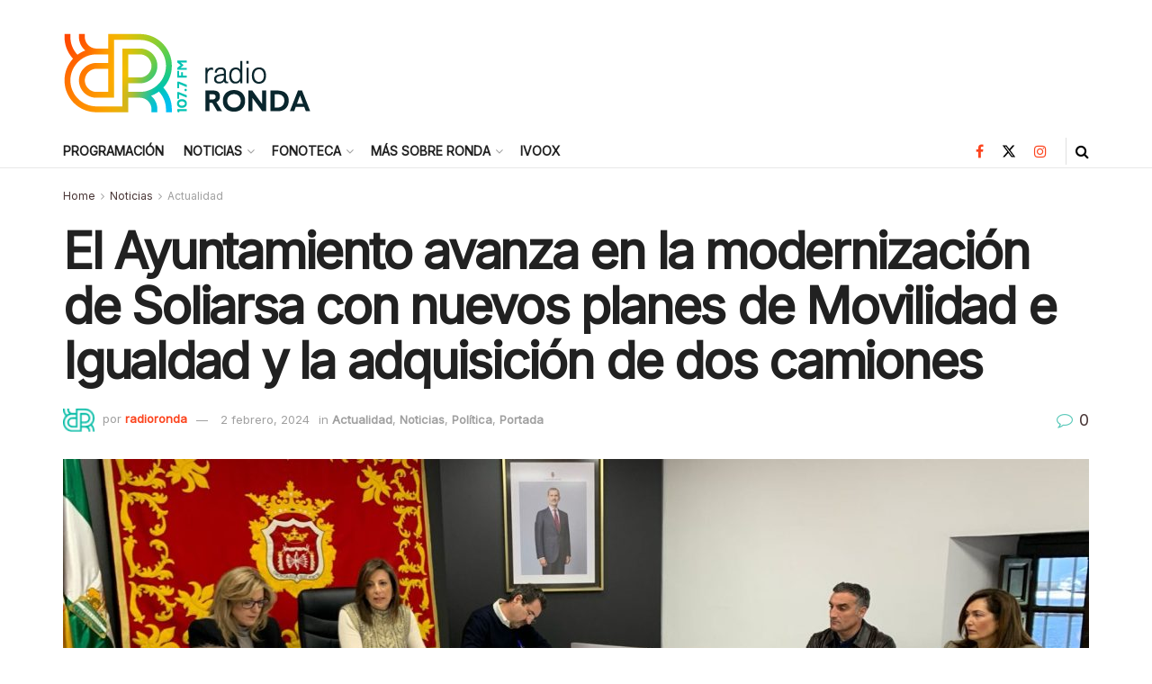

--- FILE ---
content_type: text/html; charset=UTF-8
request_url: https://radioronda.net/el-ayuntamiento-avanza-en-la-modernizacion-de-soliarsa-con-nuevos-planes-de-movilidad-e-igualdad-y-la-adquisicion-de-dos-camiones/
body_size: 32489
content:
<!doctype html>
<!--[if lt IE 7]> <html class="no-js lt-ie9 lt-ie8 lt-ie7" lang="es"> <![endif]-->
<!--[if IE 7]>    <html class="no-js lt-ie9 lt-ie8" lang="es"> <![endif]-->
<!--[if IE 8]>    <html class="no-js lt-ie9" lang="es"> <![endif]-->
<!--[if IE 9]>    <html class="no-js lt-ie10" lang="es"> <![endif]-->
<!--[if gt IE 8]><!--> <html class="no-js" lang="es"> <!--<![endif]-->
<head>
    <meta http-equiv="Content-Type" content="text/html; charset=UTF-8" />
    <meta name='viewport' content='width=device-width, initial-scale=1, user-scalable=yes' />
    <link rel="profile" href="http://gmpg.org/xfn/11" />
    <link rel="pingback" href="https://radioronda.net/xmlrpc.php" />
    <title>El Ayuntamiento avanza en la modernización de Soliarsa con nuevos planes de Movilidad e Igualdad y la adquisición de dos camiones &#8211; Radio Ronda</title>
<meta name='robots' content='max-image-preview:large' />
	<style>img:is([sizes="auto" i], [sizes^="auto," i]) { contain-intrinsic-size: 3000px 1500px }</style>
	<meta property="og:type" content="article">
<meta property="og:title" content="El Ayuntamiento avanza en la modernización de Soliarsa con nuevos planes de Movilidad e Igualdad y la adquisición de dos camio">
<meta property="og:site_name" content="Radio Ronda">
<meta property="og:description" content="El Ayuntamiento de Ronda avanza en la modernización de la empresa municipal de limpieza, Soliarsa, impulsando distintas políticas encaminadas a">
<meta property="og:url" content="https://radioronda.net/el-ayuntamiento-avanza-en-la-modernizacion-de-soliarsa-con-nuevos-planes-de-movilidad-e-igualdad-y-la-adquisicion-de-dos-camiones/">
<meta property="og:locale" content="es_ES">
<meta property="og:image" content="https://radioronda.net/wp-content/uploads/2024/02/CONSEJO-SOLIARSA-1.jpeg">
<meta property="og:image:height" content="1200">
<meta property="og:image:width" content="1600">
<meta property="article:published_time" content="2024-02-02T14:12:17+01:00">
<meta property="article:modified_time" content="2024-02-02T14:12:18+01:00">
<meta property="article:section" content="Actualidad">
<meta name="twitter:card" content="summary_large_image">
<meta name="twitter:title" content="El Ayuntamiento avanza en la modernización de Soliarsa con nuevos planes de Movilidad e Igualdad y la adquisición de dos camiones">
<meta name="twitter:description" content="El Ayuntamiento de Ronda avanza en la modernización de la empresa municipal de limpieza, Soliarsa, impulsando distintas políticas encaminadas a">
<meta name="twitter:url" content="https://radioronda.net/el-ayuntamiento-avanza-en-la-modernizacion-de-soliarsa-con-nuevos-planes-de-movilidad-e-igualdad-y-la-adquisicion-de-dos-camiones/">
<meta name="twitter:site" content="">
<meta name="twitter:image" content="https://radioronda.net/wp-content/uploads/2024/02/CONSEJO-SOLIARSA-1.jpeg">
<meta name="twitter:image:width" content="1600">
<meta name="twitter:image:height" content="1200">
			<script type="text/javascript">
			  var jnews_ajax_url = '/?ajax-request=jnews'
			</script>
			<script type="text/javascript">;window.jnews=window.jnews||{},window.jnews.library=window.jnews.library||{},window.jnews.library=function(){"use strict";var e=this;e.win=window,e.doc=document,e.noop=function(){},e.globalBody=e.doc.getElementsByTagName("body")[0],e.globalBody=e.globalBody?e.globalBody:e.doc,e.win.jnewsDataStorage=e.win.jnewsDataStorage||{_storage:new WeakMap,put:function(e,t,n){this._storage.has(e)||this._storage.set(e,new Map),this._storage.get(e).set(t,n)},get:function(e,t){return this._storage.get(e).get(t)},has:function(e,t){return this._storage.has(e)&&this._storage.get(e).has(t)},remove:function(e,t){var n=this._storage.get(e).delete(t);return 0===!this._storage.get(e).size&&this._storage.delete(e),n}},e.windowWidth=function(){return e.win.innerWidth||e.docEl.clientWidth||e.globalBody.clientWidth},e.windowHeight=function(){return e.win.innerHeight||e.docEl.clientHeight||e.globalBody.clientHeight},e.requestAnimationFrame=e.win.requestAnimationFrame||e.win.webkitRequestAnimationFrame||e.win.mozRequestAnimationFrame||e.win.msRequestAnimationFrame||window.oRequestAnimationFrame||function(e){return setTimeout(e,1e3/60)},e.cancelAnimationFrame=e.win.cancelAnimationFrame||e.win.webkitCancelAnimationFrame||e.win.webkitCancelRequestAnimationFrame||e.win.mozCancelAnimationFrame||e.win.msCancelRequestAnimationFrame||e.win.oCancelRequestAnimationFrame||function(e){clearTimeout(e)},e.classListSupport="classList"in document.createElement("_"),e.hasClass=e.classListSupport?function(e,t){return e.classList.contains(t)}:function(e,t){return e.className.indexOf(t)>=0},e.addClass=e.classListSupport?function(t,n){e.hasClass(t,n)||t.classList.add(n)}:function(t,n){e.hasClass(t,n)||(t.className+=" "+n)},e.removeClass=e.classListSupport?function(t,n){e.hasClass(t,n)&&t.classList.remove(n)}:function(t,n){e.hasClass(t,n)&&(t.className=t.className.replace(n,""))},e.objKeys=function(e){var t=[];for(var n in e)Object.prototype.hasOwnProperty.call(e,n)&&t.push(n);return t},e.isObjectSame=function(e,t){var n=!0;return JSON.stringify(e)!==JSON.stringify(t)&&(n=!1),n},e.extend=function(){for(var e,t,n,o=arguments[0]||{},i=1,a=arguments.length;i<a;i++)if(null!==(e=arguments[i]))for(t in e)o!==(n=e[t])&&void 0!==n&&(o[t]=n);return o},e.dataStorage=e.win.jnewsDataStorage,e.isVisible=function(e){return 0!==e.offsetWidth&&0!==e.offsetHeight||e.getBoundingClientRect().length},e.getHeight=function(e){return e.offsetHeight||e.clientHeight||e.getBoundingClientRect().height},e.getWidth=function(e){return e.offsetWidth||e.clientWidth||e.getBoundingClientRect().width},e.supportsPassive=!1;try{var t=Object.defineProperty({},"passive",{get:function(){e.supportsPassive=!0}});"createEvent"in e.doc?e.win.addEventListener("test",null,t):"fireEvent"in e.doc&&e.win.attachEvent("test",null)}catch(e){}e.passiveOption=!!e.supportsPassive&&{passive:!0},e.setStorage=function(e,t){e="jnews-"+e;var n={expired:Math.floor(((new Date).getTime()+432e5)/1e3)};t=Object.assign(n,t);localStorage.setItem(e,JSON.stringify(t))},e.getStorage=function(e){e="jnews-"+e;var t=localStorage.getItem(e);return null!==t&&0<t.length?JSON.parse(localStorage.getItem(e)):{}},e.expiredStorage=function(){var t,n="jnews-";for(var o in localStorage)o.indexOf(n)>-1&&"undefined"!==(t=e.getStorage(o.replace(n,""))).expired&&t.expired<Math.floor((new Date).getTime()/1e3)&&localStorage.removeItem(o)},e.addEvents=function(t,n,o){for(var i in n){var a=["touchstart","touchmove"].indexOf(i)>=0&&!o&&e.passiveOption;"createEvent"in e.doc?t.addEventListener(i,n[i],a):"fireEvent"in e.doc&&t.attachEvent("on"+i,n[i])}},e.removeEvents=function(t,n){for(var o in n)"createEvent"in e.doc?t.removeEventListener(o,n[o]):"fireEvent"in e.doc&&t.detachEvent("on"+o,n[o])},e.triggerEvents=function(t,n,o){var i;o=o||{detail:null};return"createEvent"in e.doc?(!(i=e.doc.createEvent("CustomEvent")||new CustomEvent(n)).initCustomEvent||i.initCustomEvent(n,!0,!1,o),void t.dispatchEvent(i)):"fireEvent"in e.doc?((i=e.doc.createEventObject()).eventType=n,void t.fireEvent("on"+i.eventType,i)):void 0},e.getParents=function(t,n){void 0===n&&(n=e.doc);for(var o=[],i=t.parentNode,a=!1;!a;)if(i){var r=i;r.querySelectorAll(n).length?a=!0:(o.push(r),i=r.parentNode)}else o=[],a=!0;return o},e.forEach=function(e,t,n){for(var o=0,i=e.length;o<i;o++)t.call(n,e[o],o)},e.getText=function(e){return e.innerText||e.textContent},e.setText=function(e,t){var n="object"==typeof t?t.innerText||t.textContent:t;e.innerText&&(e.innerText=n),e.textContent&&(e.textContent=n)},e.httpBuildQuery=function(t){return e.objKeys(t).reduce(function t(n){var o=arguments.length>1&&void 0!==arguments[1]?arguments[1]:null;return function(i,a){var r=n[a];a=encodeURIComponent(a);var s=o?"".concat(o,"[").concat(a,"]"):a;return null==r||"function"==typeof r?(i.push("".concat(s,"=")),i):["number","boolean","string"].includes(typeof r)?(i.push("".concat(s,"=").concat(encodeURIComponent(r))),i):(i.push(e.objKeys(r).reduce(t(r,s),[]).join("&")),i)}}(t),[]).join("&")},e.get=function(t,n,o,i){return o="function"==typeof o?o:e.noop,e.ajax("GET",t,n,o,i)},e.post=function(t,n,o,i){return o="function"==typeof o?o:e.noop,e.ajax("POST",t,n,o,i)},e.ajax=function(t,n,o,i,a){var r=new XMLHttpRequest,s=n,c=e.httpBuildQuery(o);if(t=-1!=["GET","POST"].indexOf(t)?t:"GET",r.open(t,s+("GET"==t?"?"+c:""),!0),"POST"==t&&r.setRequestHeader("Content-type","application/x-www-form-urlencoded"),r.setRequestHeader("X-Requested-With","XMLHttpRequest"),r.onreadystatechange=function(){4===r.readyState&&200<=r.status&&300>r.status&&"function"==typeof i&&i.call(void 0,r.response)},void 0!==a&&!a){return{xhr:r,send:function(){r.send("POST"==t?c:null)}}}return r.send("POST"==t?c:null),{xhr:r}},e.scrollTo=function(t,n,o){function i(e,t,n){this.start=this.position(),this.change=e-this.start,this.currentTime=0,this.increment=20,this.duration=void 0===n?500:n,this.callback=t,this.finish=!1,this.animateScroll()}return Math.easeInOutQuad=function(e,t,n,o){return(e/=o/2)<1?n/2*e*e+t:-n/2*(--e*(e-2)-1)+t},i.prototype.stop=function(){this.finish=!0},i.prototype.move=function(t){e.doc.documentElement.scrollTop=t,e.globalBody.parentNode.scrollTop=t,e.globalBody.scrollTop=t},i.prototype.position=function(){return e.doc.documentElement.scrollTop||e.globalBody.parentNode.scrollTop||e.globalBody.scrollTop},i.prototype.animateScroll=function(){this.currentTime+=this.increment;var t=Math.easeInOutQuad(this.currentTime,this.start,this.change,this.duration);this.move(t),this.currentTime<this.duration&&!this.finish?e.requestAnimationFrame.call(e.win,this.animateScroll.bind(this)):this.callback&&"function"==typeof this.callback&&this.callback()},new i(t,n,o)},e.unwrap=function(t){var n,o=t;e.forEach(t,(function(e,t){n?n+=e:n=e})),o.replaceWith(n)},e.performance={start:function(e){performance.mark(e+"Start")},stop:function(e){performance.mark(e+"End"),performance.measure(e,e+"Start",e+"End")}},e.fps=function(){var t=0,n=0,o=0;!function(){var i=t=0,a=0,r=0,s=document.getElementById("fpsTable"),c=function(t){void 0===document.getElementsByTagName("body")[0]?e.requestAnimationFrame.call(e.win,(function(){c(t)})):document.getElementsByTagName("body")[0].appendChild(t)};null===s&&((s=document.createElement("div")).style.position="fixed",s.style.top="120px",s.style.left="10px",s.style.width="100px",s.style.height="20px",s.style.border="1px solid black",s.style.fontSize="11px",s.style.zIndex="100000",s.style.backgroundColor="white",s.id="fpsTable",c(s));var l=function(){o++,n=Date.now(),(a=(o/(r=(n-t)/1e3)).toPrecision(2))!=i&&(i=a,s.innerHTML=i+"fps"),1<r&&(t=n,o=0),e.requestAnimationFrame.call(e.win,l)};l()}()},e.instr=function(e,t){for(var n=0;n<t.length;n++)if(-1!==e.toLowerCase().indexOf(t[n].toLowerCase()))return!0},e.winLoad=function(t,n){function o(o){if("complete"===e.doc.readyState||"interactive"===e.doc.readyState)return!o||n?setTimeout(t,n||1):t(o),1}o()||e.addEvents(e.win,{load:o})},e.docReady=function(t,n){function o(o){if("complete"===e.doc.readyState||"interactive"===e.doc.readyState)return!o||n?setTimeout(t,n||1):t(o),1}o()||e.addEvents(e.doc,{DOMContentLoaded:o})},e.fireOnce=function(){e.docReady((function(){e.assets=e.assets||[],e.assets.length&&(e.boot(),e.load_assets())}),50)},e.boot=function(){e.length&&e.doc.querySelectorAll("style[media]").forEach((function(e){"not all"==e.getAttribute("media")&&e.removeAttribute("media")}))},e.create_js=function(t,n){var o=e.doc.createElement("script");switch(o.setAttribute("src",t),n){case"defer":o.setAttribute("defer",!0);break;case"async":o.setAttribute("async",!0);break;case"deferasync":o.setAttribute("defer",!0),o.setAttribute("async",!0)}e.globalBody.appendChild(o)},e.load_assets=function(){"object"==typeof e.assets&&e.forEach(e.assets.slice(0),(function(t,n){var o="";t.defer&&(o+="defer"),t.async&&(o+="async"),e.create_js(t.url,o);var i=e.assets.indexOf(t);i>-1&&e.assets.splice(i,1)})),e.assets=jnewsoption.au_scripts=window.jnewsads=[]},e.setCookie=function(e,t,n){var o="";if(n){var i=new Date;i.setTime(i.getTime()+24*n*60*60*1e3),o="; expires="+i.toUTCString()}document.cookie=e+"="+(t||"")+o+"; path=/"},e.getCookie=function(e){for(var t=e+"=",n=document.cookie.split(";"),o=0;o<n.length;o++){for(var i=n[o];" "==i.charAt(0);)i=i.substring(1,i.length);if(0==i.indexOf(t))return i.substring(t.length,i.length)}return null},e.eraseCookie=function(e){document.cookie=e+"=; Path=/; Expires=Thu, 01 Jan 1970 00:00:01 GMT;"},e.docReady((function(){e.globalBody=e.globalBody==e.doc?e.doc.getElementsByTagName("body")[0]:e.globalBody,e.globalBody=e.globalBody?e.globalBody:e.doc})),e.winLoad((function(){e.winLoad((function(){var t=!1;if(void 0!==window.jnewsadmin)if(void 0!==window.file_version_checker){var n=e.objKeys(window.file_version_checker);n.length?n.forEach((function(e){t||"10.0.4"===window.file_version_checker[e]||(t=!0)})):t=!0}else t=!0;t&&(window.jnewsHelper.getMessage(),window.jnewsHelper.getNotice())}),2500)}))},window.jnews.library=new window.jnews.library;</script><link rel='dns-prefetch' href='//fonts.googleapis.com' />
<link rel='preconnect' href='https://fonts.gstatic.com' />
<link rel="alternate" type="application/rss+xml" title="Radio Ronda &raquo; Feed" href="https://radioronda.net/feed/" />
<link rel="alternate" type="application/rss+xml" title="Radio Ronda &raquo; Feed de los comentarios" href="https://radioronda.net/comments/feed/" />
<script type="text/javascript">
/* <![CDATA[ */
window._wpemojiSettings = {"baseUrl":"https:\/\/s.w.org\/images\/core\/emoji\/16.0.1\/72x72\/","ext":".png","svgUrl":"https:\/\/s.w.org\/images\/core\/emoji\/16.0.1\/svg\/","svgExt":".svg","source":{"concatemoji":"https:\/\/radioronda.net\/wp-includes\/js\/wp-emoji-release.min.js?ver=6.8.3"}};
/*! This file is auto-generated */
!function(s,n){var o,i,e;function c(e){try{var t={supportTests:e,timestamp:(new Date).valueOf()};sessionStorage.setItem(o,JSON.stringify(t))}catch(e){}}function p(e,t,n){e.clearRect(0,0,e.canvas.width,e.canvas.height),e.fillText(t,0,0);var t=new Uint32Array(e.getImageData(0,0,e.canvas.width,e.canvas.height).data),a=(e.clearRect(0,0,e.canvas.width,e.canvas.height),e.fillText(n,0,0),new Uint32Array(e.getImageData(0,0,e.canvas.width,e.canvas.height).data));return t.every(function(e,t){return e===a[t]})}function u(e,t){e.clearRect(0,0,e.canvas.width,e.canvas.height),e.fillText(t,0,0);for(var n=e.getImageData(16,16,1,1),a=0;a<n.data.length;a++)if(0!==n.data[a])return!1;return!0}function f(e,t,n,a){switch(t){case"flag":return n(e,"\ud83c\udff3\ufe0f\u200d\u26a7\ufe0f","\ud83c\udff3\ufe0f\u200b\u26a7\ufe0f")?!1:!n(e,"\ud83c\udde8\ud83c\uddf6","\ud83c\udde8\u200b\ud83c\uddf6")&&!n(e,"\ud83c\udff4\udb40\udc67\udb40\udc62\udb40\udc65\udb40\udc6e\udb40\udc67\udb40\udc7f","\ud83c\udff4\u200b\udb40\udc67\u200b\udb40\udc62\u200b\udb40\udc65\u200b\udb40\udc6e\u200b\udb40\udc67\u200b\udb40\udc7f");case"emoji":return!a(e,"\ud83e\udedf")}return!1}function g(e,t,n,a){var r="undefined"!=typeof WorkerGlobalScope&&self instanceof WorkerGlobalScope?new OffscreenCanvas(300,150):s.createElement("canvas"),o=r.getContext("2d",{willReadFrequently:!0}),i=(o.textBaseline="top",o.font="600 32px Arial",{});return e.forEach(function(e){i[e]=t(o,e,n,a)}),i}function t(e){var t=s.createElement("script");t.src=e,t.defer=!0,s.head.appendChild(t)}"undefined"!=typeof Promise&&(o="wpEmojiSettingsSupports",i=["flag","emoji"],n.supports={everything:!0,everythingExceptFlag:!0},e=new Promise(function(e){s.addEventListener("DOMContentLoaded",e,{once:!0})}),new Promise(function(t){var n=function(){try{var e=JSON.parse(sessionStorage.getItem(o));if("object"==typeof e&&"number"==typeof e.timestamp&&(new Date).valueOf()<e.timestamp+604800&&"object"==typeof e.supportTests)return e.supportTests}catch(e){}return null}();if(!n){if("undefined"!=typeof Worker&&"undefined"!=typeof OffscreenCanvas&&"undefined"!=typeof URL&&URL.createObjectURL&&"undefined"!=typeof Blob)try{var e="postMessage("+g.toString()+"("+[JSON.stringify(i),f.toString(),p.toString(),u.toString()].join(",")+"));",a=new Blob([e],{type:"text/javascript"}),r=new Worker(URL.createObjectURL(a),{name:"wpTestEmojiSupports"});return void(r.onmessage=function(e){c(n=e.data),r.terminate(),t(n)})}catch(e){}c(n=g(i,f,p,u))}t(n)}).then(function(e){for(var t in e)n.supports[t]=e[t],n.supports.everything=n.supports.everything&&n.supports[t],"flag"!==t&&(n.supports.everythingExceptFlag=n.supports.everythingExceptFlag&&n.supports[t]);n.supports.everythingExceptFlag=n.supports.everythingExceptFlag&&!n.supports.flag,n.DOMReady=!1,n.readyCallback=function(){n.DOMReady=!0}}).then(function(){return e}).then(function(){var e;n.supports.everything||(n.readyCallback(),(e=n.source||{}).concatemoji?t(e.concatemoji):e.wpemoji&&e.twemoji&&(t(e.twemoji),t(e.wpemoji)))}))}((window,document),window._wpemojiSettings);
/* ]]> */
</script>
<link rel='stylesheet' id='ai1ec_style-css' href='//radioronda.net/wp-content/plugins/all-in-one-event-calendar/public/themes-ai1ec/vortex/css/ai1ec_parsed_css.css?ver=3.0.0' type='text/css' media='all' />
<style id='wp-emoji-styles-inline-css' type='text/css'>

	img.wp-smiley, img.emoji {
		display: inline !important;
		border: none !important;
		box-shadow: none !important;
		height: 1em !important;
		width: 1em !important;
		margin: 0 0.07em !important;
		vertical-align: -0.1em !important;
		background: none !important;
		padding: 0 !important;
	}
</style>
<link rel='stylesheet' id='wp-block-library-css' href='https://radioronda.net/wp-includes/css/dist/block-library/style.min.css?ver=6.8.3' type='text/css' media='all' />
<style id='classic-theme-styles-inline-css' type='text/css'>
/*! This file is auto-generated */
.wp-block-button__link{color:#fff;background-color:#32373c;border-radius:9999px;box-shadow:none;text-decoration:none;padding:calc(.667em + 2px) calc(1.333em + 2px);font-size:1.125em}.wp-block-file__button{background:#32373c;color:#fff;text-decoration:none}
</style>
<link rel='stylesheet' id='wp-components-css' href='https://radioronda.net/wp-includes/css/dist/components/style.min.css?ver=6.8.3' type='text/css' media='all' />
<link rel='stylesheet' id='wp-preferences-css' href='https://radioronda.net/wp-includes/css/dist/preferences/style.min.css?ver=6.8.3' type='text/css' media='all' />
<link rel='stylesheet' id='wp-block-editor-css' href='https://radioronda.net/wp-includes/css/dist/block-editor/style.min.css?ver=6.8.3' type='text/css' media='all' />
<link rel='stylesheet' id='wp-reusable-blocks-css' href='https://radioronda.net/wp-includes/css/dist/reusable-blocks/style.min.css?ver=6.8.3' type='text/css' media='all' />
<link rel='stylesheet' id='wp-patterns-css' href='https://radioronda.net/wp-includes/css/dist/patterns/style.min.css?ver=6.8.3' type='text/css' media='all' />
<link rel='stylesheet' id='wp-editor-css' href='https://radioronda.net/wp-includes/css/dist/editor/style.min.css?ver=6.8.3' type='text/css' media='all' />
<link rel='stylesheet' id='sld_block-cgb-style-css-css' href='https://radioronda.net/wp-content/plugins/simple-link-directory/gutenberg/sld-block/dist/blocks.style.build.css?ver=6.8.3' type='text/css' media='all' />
<style id='global-styles-inline-css' type='text/css'>
:root{--wp--preset--aspect-ratio--square: 1;--wp--preset--aspect-ratio--4-3: 4/3;--wp--preset--aspect-ratio--3-4: 3/4;--wp--preset--aspect-ratio--3-2: 3/2;--wp--preset--aspect-ratio--2-3: 2/3;--wp--preset--aspect-ratio--16-9: 16/9;--wp--preset--aspect-ratio--9-16: 9/16;--wp--preset--color--black: #000000;--wp--preset--color--cyan-bluish-gray: #abb8c3;--wp--preset--color--white: #ffffff;--wp--preset--color--pale-pink: #f78da7;--wp--preset--color--vivid-red: #cf2e2e;--wp--preset--color--luminous-vivid-orange: #ff6900;--wp--preset--color--luminous-vivid-amber: #fcb900;--wp--preset--color--light-green-cyan: #7bdcb5;--wp--preset--color--vivid-green-cyan: #00d084;--wp--preset--color--pale-cyan-blue: #8ed1fc;--wp--preset--color--vivid-cyan-blue: #0693e3;--wp--preset--color--vivid-purple: #9b51e0;--wp--preset--gradient--vivid-cyan-blue-to-vivid-purple: linear-gradient(135deg,rgba(6,147,227,1) 0%,rgb(155,81,224) 100%);--wp--preset--gradient--light-green-cyan-to-vivid-green-cyan: linear-gradient(135deg,rgb(122,220,180) 0%,rgb(0,208,130) 100%);--wp--preset--gradient--luminous-vivid-amber-to-luminous-vivid-orange: linear-gradient(135deg,rgba(252,185,0,1) 0%,rgba(255,105,0,1) 100%);--wp--preset--gradient--luminous-vivid-orange-to-vivid-red: linear-gradient(135deg,rgba(255,105,0,1) 0%,rgb(207,46,46) 100%);--wp--preset--gradient--very-light-gray-to-cyan-bluish-gray: linear-gradient(135deg,rgb(238,238,238) 0%,rgb(169,184,195) 100%);--wp--preset--gradient--cool-to-warm-spectrum: linear-gradient(135deg,rgb(74,234,220) 0%,rgb(151,120,209) 20%,rgb(207,42,186) 40%,rgb(238,44,130) 60%,rgb(251,105,98) 80%,rgb(254,248,76) 100%);--wp--preset--gradient--blush-light-purple: linear-gradient(135deg,rgb(255,206,236) 0%,rgb(152,150,240) 100%);--wp--preset--gradient--blush-bordeaux: linear-gradient(135deg,rgb(254,205,165) 0%,rgb(254,45,45) 50%,rgb(107,0,62) 100%);--wp--preset--gradient--luminous-dusk: linear-gradient(135deg,rgb(255,203,112) 0%,rgb(199,81,192) 50%,rgb(65,88,208) 100%);--wp--preset--gradient--pale-ocean: linear-gradient(135deg,rgb(255,245,203) 0%,rgb(182,227,212) 50%,rgb(51,167,181) 100%);--wp--preset--gradient--electric-grass: linear-gradient(135deg,rgb(202,248,128) 0%,rgb(113,206,126) 100%);--wp--preset--gradient--midnight: linear-gradient(135deg,rgb(2,3,129) 0%,rgb(40,116,252) 100%);--wp--preset--font-size--small: 13px;--wp--preset--font-size--medium: 20px;--wp--preset--font-size--large: 36px;--wp--preset--font-size--x-large: 42px;--wp--preset--spacing--20: 0.44rem;--wp--preset--spacing--30: 0.67rem;--wp--preset--spacing--40: 1rem;--wp--preset--spacing--50: 1.5rem;--wp--preset--spacing--60: 2.25rem;--wp--preset--spacing--70: 3.38rem;--wp--preset--spacing--80: 5.06rem;--wp--preset--shadow--natural: 6px 6px 9px rgba(0, 0, 0, 0.2);--wp--preset--shadow--deep: 12px 12px 50px rgba(0, 0, 0, 0.4);--wp--preset--shadow--sharp: 6px 6px 0px rgba(0, 0, 0, 0.2);--wp--preset--shadow--outlined: 6px 6px 0px -3px rgba(255, 255, 255, 1), 6px 6px rgba(0, 0, 0, 1);--wp--preset--shadow--crisp: 6px 6px 0px rgba(0, 0, 0, 1);}:where(.is-layout-flex){gap: 0.5em;}:where(.is-layout-grid){gap: 0.5em;}body .is-layout-flex{display: flex;}.is-layout-flex{flex-wrap: wrap;align-items: center;}.is-layout-flex > :is(*, div){margin: 0;}body .is-layout-grid{display: grid;}.is-layout-grid > :is(*, div){margin: 0;}:where(.wp-block-columns.is-layout-flex){gap: 2em;}:where(.wp-block-columns.is-layout-grid){gap: 2em;}:where(.wp-block-post-template.is-layout-flex){gap: 1.25em;}:where(.wp-block-post-template.is-layout-grid){gap: 1.25em;}.has-black-color{color: var(--wp--preset--color--black) !important;}.has-cyan-bluish-gray-color{color: var(--wp--preset--color--cyan-bluish-gray) !important;}.has-white-color{color: var(--wp--preset--color--white) !important;}.has-pale-pink-color{color: var(--wp--preset--color--pale-pink) !important;}.has-vivid-red-color{color: var(--wp--preset--color--vivid-red) !important;}.has-luminous-vivid-orange-color{color: var(--wp--preset--color--luminous-vivid-orange) !important;}.has-luminous-vivid-amber-color{color: var(--wp--preset--color--luminous-vivid-amber) !important;}.has-light-green-cyan-color{color: var(--wp--preset--color--light-green-cyan) !important;}.has-vivid-green-cyan-color{color: var(--wp--preset--color--vivid-green-cyan) !important;}.has-pale-cyan-blue-color{color: var(--wp--preset--color--pale-cyan-blue) !important;}.has-vivid-cyan-blue-color{color: var(--wp--preset--color--vivid-cyan-blue) !important;}.has-vivid-purple-color{color: var(--wp--preset--color--vivid-purple) !important;}.has-black-background-color{background-color: var(--wp--preset--color--black) !important;}.has-cyan-bluish-gray-background-color{background-color: var(--wp--preset--color--cyan-bluish-gray) !important;}.has-white-background-color{background-color: var(--wp--preset--color--white) !important;}.has-pale-pink-background-color{background-color: var(--wp--preset--color--pale-pink) !important;}.has-vivid-red-background-color{background-color: var(--wp--preset--color--vivid-red) !important;}.has-luminous-vivid-orange-background-color{background-color: var(--wp--preset--color--luminous-vivid-orange) !important;}.has-luminous-vivid-amber-background-color{background-color: var(--wp--preset--color--luminous-vivid-amber) !important;}.has-light-green-cyan-background-color{background-color: var(--wp--preset--color--light-green-cyan) !important;}.has-vivid-green-cyan-background-color{background-color: var(--wp--preset--color--vivid-green-cyan) !important;}.has-pale-cyan-blue-background-color{background-color: var(--wp--preset--color--pale-cyan-blue) !important;}.has-vivid-cyan-blue-background-color{background-color: var(--wp--preset--color--vivid-cyan-blue) !important;}.has-vivid-purple-background-color{background-color: var(--wp--preset--color--vivid-purple) !important;}.has-black-border-color{border-color: var(--wp--preset--color--black) !important;}.has-cyan-bluish-gray-border-color{border-color: var(--wp--preset--color--cyan-bluish-gray) !important;}.has-white-border-color{border-color: var(--wp--preset--color--white) !important;}.has-pale-pink-border-color{border-color: var(--wp--preset--color--pale-pink) !important;}.has-vivid-red-border-color{border-color: var(--wp--preset--color--vivid-red) !important;}.has-luminous-vivid-orange-border-color{border-color: var(--wp--preset--color--luminous-vivid-orange) !important;}.has-luminous-vivid-amber-border-color{border-color: var(--wp--preset--color--luminous-vivid-amber) !important;}.has-light-green-cyan-border-color{border-color: var(--wp--preset--color--light-green-cyan) !important;}.has-vivid-green-cyan-border-color{border-color: var(--wp--preset--color--vivid-green-cyan) !important;}.has-pale-cyan-blue-border-color{border-color: var(--wp--preset--color--pale-cyan-blue) !important;}.has-vivid-cyan-blue-border-color{border-color: var(--wp--preset--color--vivid-cyan-blue) !important;}.has-vivid-purple-border-color{border-color: var(--wp--preset--color--vivid-purple) !important;}.has-vivid-cyan-blue-to-vivid-purple-gradient-background{background: var(--wp--preset--gradient--vivid-cyan-blue-to-vivid-purple) !important;}.has-light-green-cyan-to-vivid-green-cyan-gradient-background{background: var(--wp--preset--gradient--light-green-cyan-to-vivid-green-cyan) !important;}.has-luminous-vivid-amber-to-luminous-vivid-orange-gradient-background{background: var(--wp--preset--gradient--luminous-vivid-amber-to-luminous-vivid-orange) !important;}.has-luminous-vivid-orange-to-vivid-red-gradient-background{background: var(--wp--preset--gradient--luminous-vivid-orange-to-vivid-red) !important;}.has-very-light-gray-to-cyan-bluish-gray-gradient-background{background: var(--wp--preset--gradient--very-light-gray-to-cyan-bluish-gray) !important;}.has-cool-to-warm-spectrum-gradient-background{background: var(--wp--preset--gradient--cool-to-warm-spectrum) !important;}.has-blush-light-purple-gradient-background{background: var(--wp--preset--gradient--blush-light-purple) !important;}.has-blush-bordeaux-gradient-background{background: var(--wp--preset--gradient--blush-bordeaux) !important;}.has-luminous-dusk-gradient-background{background: var(--wp--preset--gradient--luminous-dusk) !important;}.has-pale-ocean-gradient-background{background: var(--wp--preset--gradient--pale-ocean) !important;}.has-electric-grass-gradient-background{background: var(--wp--preset--gradient--electric-grass) !important;}.has-midnight-gradient-background{background: var(--wp--preset--gradient--midnight) !important;}.has-small-font-size{font-size: var(--wp--preset--font-size--small) !important;}.has-medium-font-size{font-size: var(--wp--preset--font-size--medium) !important;}.has-large-font-size{font-size: var(--wp--preset--font-size--large) !important;}.has-x-large-font-size{font-size: var(--wp--preset--font-size--x-large) !important;}
:where(.wp-block-post-template.is-layout-flex){gap: 1.25em;}:where(.wp-block-post-template.is-layout-grid){gap: 1.25em;}
:where(.wp-block-columns.is-layout-flex){gap: 2em;}:where(.wp-block-columns.is-layout-grid){gap: 2em;}
:root :where(.wp-block-pullquote){font-size: 1.5em;line-height: 1.6;}
</style>
<link rel='stylesheet' id='contact-form-7-css' href='https://radioronda.net/wp-content/plugins/contact-form-7/includes/css/styles.css?ver=6.1' type='text/css' media='all' />
<link rel='stylesheet' id='wpcloudy-css' href='https://radioronda.net/wp-content/plugins/wp-cloudy/css/wpcloudy.min.css?ver=6.8.3' type='text/css' media='all' />
<link rel='stylesheet' id='js_composer_front-css' href='https://radioronda.net/wp-content/plugins/js_composer/assets/css/js_composer.min.css?ver=8.3.1' type='text/css' media='all' />
<link rel='stylesheet' id='jeg_customizer_font-css' href='//fonts.googleapis.com/css?family=Inter%3Areguler&#038;display=swap&#038;ver=1.3.0' type='text/css' media='all' />
<link rel='stylesheet' id='jnews-frontend-css' href='https://radioronda.net/wp-content/themes/jnews/assets/dist/frontend.min.css?ver=11.6.8' type='text/css' media='all' />
<link rel='stylesheet' id='jnews-js-composer-css' href='https://radioronda.net/wp-content/themes/jnews/assets/css/js-composer-frontend.css?ver=11.6.8' type='text/css' media='all' />
<link rel='stylesheet' id='jnews-style-css' href='https://radioronda.net/wp-content/themes/jnews/style.css?ver=11.6.8' type='text/css' media='all' />
<link rel='stylesheet' id='jnews-darkmode-css' href='https://radioronda.net/wp-content/themes/jnews/assets/css/darkmode.css?ver=11.6.8' type='text/css' media='all' />
<link rel='stylesheet' id='jnews-social-login-style-css' href='https://radioronda.net/wp-content/plugins/jnews-social-login/assets/css/plugin.css?ver=11.0.4' type='text/css' media='all' />
<link rel='stylesheet' id='jnews-select-share-css' href='https://radioronda.net/wp-content/plugins/jnews-social-share/assets/css/plugin.css' type='text/css' media='all' />
<link rel='stylesheet' id='jnews-weather-style-css' href='https://radioronda.net/wp-content/plugins/jnews-weather/assets/css/plugin.css?ver=11.0.2' type='text/css' media='all' />
<script type="text/javascript" src="https://radioronda.net/wp-includes/js/jquery/jquery.min.js?ver=3.7.1" id="jquery-core-js"></script>
<script type="text/javascript" src="https://radioronda.net/wp-includes/js/jquery/jquery-migrate.min.js?ver=3.4.1" id="jquery-migrate-js"></script>
<script></script><link rel="https://api.w.org/" href="https://radioronda.net/wp-json/" /><link rel="alternate" title="JSON" type="application/json" href="https://radioronda.net/wp-json/wp/v2/posts/64938" /><link rel="EditURI" type="application/rsd+xml" title="RSD" href="https://radioronda.net/xmlrpc.php?rsd" />
<link rel="canonical" href="https://radioronda.net/el-ayuntamiento-avanza-en-la-modernizacion-de-soliarsa-con-nuevos-planes-de-movilidad-e-igualdad-y-la-adquisicion-de-dos-camiones/" />
<link rel='shortlink' href='https://radioronda.net/?p=64938' />
<link rel="alternate" title="oEmbed (JSON)" type="application/json+oembed" href="https://radioronda.net/wp-json/oembed/1.0/embed?url=https%3A%2F%2Fradioronda.net%2Fel-ayuntamiento-avanza-en-la-modernizacion-de-soliarsa-con-nuevos-planes-de-movilidad-e-igualdad-y-la-adquisicion-de-dos-camiones%2F" />
<link rel="alternate" title="oEmbed (XML)" type="text/xml+oembed" href="https://radioronda.net/wp-json/oembed/1.0/embed?url=https%3A%2F%2Fradioronda.net%2Fel-ayuntamiento-avanza-en-la-modernizacion-de-soliarsa-con-nuevos-planes-de-movilidad-e-igualdad-y-la-adquisicion-de-dos-camiones%2F&#038;format=xml" />
<meta name="cdp-version" content="1.5.0" /><meta name="generator" content="Powered by WPBakery Page Builder - drag and drop page builder for WordPress."/>
<script type='application/ld+json'>{"@context":"http:\/\/schema.org","@type":"Organization","@id":"https:\/\/radioronda.net\/#organization","url":"https:\/\/radioronda.net\/","name":"","logo":{"@type":"ImageObject","url":""},"sameAs":["https:\/\/www.facebook.com\/profile.php?id=100084584086942","https:\/\/twitter.com\/radio_ronda","https:\/\/www.instagram.com\/radioronda\/"]}</script>
<script type='application/ld+json'>{"@context":"http:\/\/schema.org","@type":"WebSite","@id":"https:\/\/radioronda.net\/#website","url":"https:\/\/radioronda.net\/","name":"","potentialAction":{"@type":"SearchAction","target":"https:\/\/radioronda.net\/?s={search_term_string}","query-input":"required name=search_term_string"}}</script>
<link rel="icon" href="https://radioronda.net/wp-content/uploads/2023/06/cropped-favicon-rr-1-32x32.png" sizes="32x32" />
<link rel="icon" href="https://radioronda.net/wp-content/uploads/2023/06/cropped-favicon-rr-1-192x192.png" sizes="192x192" />
<link rel="apple-touch-icon" href="https://radioronda.net/wp-content/uploads/2023/06/cropped-favicon-rr-1-180x180.png" />
<meta name="msapplication-TileImage" content="https://radioronda.net/wp-content/uploads/2023/06/cropped-favicon-rr-1-270x270.png" />
<style id="jeg_dynamic_css" type="text/css" data-type="jeg_custom-css">body { --j-body-color : #473434; --j-accent-color : #fc441e; --j-alt-color : #5cc9ba; } body,.jeg_newsfeed_list .tns-outer .tns-controls button,.jeg_filter_button,.owl-carousel .owl-nav div,.jeg_readmore,.jeg_hero_style_7 .jeg_post_meta a,.widget_calendar thead th,.widget_calendar tfoot a,.jeg_socialcounter a,.entry-header .jeg_meta_like a,.entry-header .jeg_meta_comment a,.entry-header .jeg_meta_donation a,.entry-header .jeg_meta_bookmark a,.entry-content tbody tr:hover,.entry-content th,.jeg_splitpost_nav li:hover a,#breadcrumbs a,.jeg_author_socials a:hover,.jeg_footer_content a,.jeg_footer_bottom a,.jeg_cartcontent,.woocommerce .woocommerce-breadcrumb a { color : #473434; } a, .jeg_menu_style_5>li>a:hover, .jeg_menu_style_5>li.sfHover>a, .jeg_menu_style_5>li.current-menu-item>a, .jeg_menu_style_5>li.current-menu-ancestor>a, .jeg_navbar .jeg_menu:not(.jeg_main_menu)>li>a:hover, .jeg_midbar .jeg_menu:not(.jeg_main_menu)>li>a:hover, .jeg_side_tabs li.active, .jeg_block_heading_5 strong, .jeg_block_heading_6 strong, .jeg_block_heading_7 strong, .jeg_block_heading_8 strong, .jeg_subcat_list li a:hover, .jeg_subcat_list li button:hover, .jeg_pl_lg_7 .jeg_thumb .jeg_post_category a, .jeg_pl_xs_2:before, .jeg_pl_xs_4 .jeg_postblock_content:before, .jeg_postblock .jeg_post_title a:hover, .jeg_hero_style_6 .jeg_post_title a:hover, .jeg_sidefeed .jeg_pl_xs_3 .jeg_post_title a:hover, .widget_jnews_popular .jeg_post_title a:hover, .jeg_meta_author a, .widget_archive li a:hover, .widget_pages li a:hover, .widget_meta li a:hover, .widget_recent_entries li a:hover, .widget_rss li a:hover, .widget_rss cite, .widget_categories li a:hover, .widget_categories li.current-cat>a, #breadcrumbs a:hover, .jeg_share_count .counts, .commentlist .bypostauthor>.comment-body>.comment-author>.fn, span.required, .jeg_review_title, .bestprice .price, .authorlink a:hover, .jeg_vertical_playlist .jeg_video_playlist_play_icon, .jeg_vertical_playlist .jeg_video_playlist_item.active .jeg_video_playlist_thumbnail:before, .jeg_horizontal_playlist .jeg_video_playlist_play, .woocommerce li.product .pricegroup .button, .widget_display_forums li a:hover, .widget_display_topics li:before, .widget_display_replies li:before, .widget_display_views li:before, .bbp-breadcrumb a:hover, .jeg_mobile_menu li.sfHover>a, .jeg_mobile_menu li a:hover, .split-template-6 .pagenum, .jeg_mobile_menu_style_5>li>a:hover, .jeg_mobile_menu_style_5>li.sfHover>a, .jeg_mobile_menu_style_5>li.current-menu-item>a, .jeg_mobile_menu_style_5>li.current-menu-ancestor>a { color : #fc441e; } .jeg_menu_style_1>li>a:before, .jeg_menu_style_2>li>a:before, .jeg_menu_style_3>li>a:before, .jeg_side_toggle, .jeg_slide_caption .jeg_post_category a, .jeg_slider_type_1_wrapper .tns-controls button.tns-next, .jeg_block_heading_1 .jeg_block_title span, .jeg_block_heading_2 .jeg_block_title span, .jeg_block_heading_3, .jeg_block_heading_4 .jeg_block_title span, .jeg_block_heading_6:after, .jeg_pl_lg_box .jeg_post_category a, .jeg_pl_md_box .jeg_post_category a, .jeg_readmore:hover, .jeg_thumb .jeg_post_category a, .jeg_block_loadmore a:hover, .jeg_postblock.alt .jeg_block_loadmore a:hover, .jeg_block_loadmore a.active, .jeg_postblock_carousel_2 .jeg_post_category a, .jeg_heroblock .jeg_post_category a, .jeg_pagenav_1 .page_number.active, .jeg_pagenav_1 .page_number.active:hover, input[type="submit"], .btn, .button, .widget_tag_cloud a:hover, .popularpost_item:hover .jeg_post_title a:before, .jeg_splitpost_4 .page_nav, .jeg_splitpost_5 .page_nav, .jeg_post_via a:hover, .jeg_post_source a:hover, .jeg_post_tags a:hover, .comment-reply-title small a:before, .comment-reply-title small a:after, .jeg_storelist .productlink, .authorlink li.active a:before, .jeg_footer.dark .socials_widget:not(.nobg) a:hover .fa, div.jeg_breakingnews_title, .jeg_overlay_slider_bottom_wrapper .tns-controls button, .jeg_overlay_slider_bottom_wrapper .tns-controls button:hover, .jeg_vertical_playlist .jeg_video_playlist_current, .woocommerce span.onsale, .woocommerce #respond input#submit:hover, .woocommerce a.button:hover, .woocommerce button.button:hover, .woocommerce input.button:hover, .woocommerce #respond input#submit.alt, .woocommerce a.button.alt, .woocommerce button.button.alt, .woocommerce input.button.alt, .jeg_popup_post .caption, .jeg_footer.dark input[type="submit"], .jeg_footer.dark .btn, .jeg_footer.dark .button, .footer_widget.widget_tag_cloud a:hover, .jeg_inner_content .content-inner .jeg_post_category a:hover, #buddypress .standard-form button, #buddypress a.button, #buddypress input[type="submit"], #buddypress input[type="button"], #buddypress input[type="reset"], #buddypress ul.button-nav li a, #buddypress .generic-button a, #buddypress .generic-button button, #buddypress .comment-reply-link, #buddypress a.bp-title-button, #buddypress.buddypress-wrap .members-list li .user-update .activity-read-more a, div#buddypress .standard-form button:hover, div#buddypress a.button:hover, div#buddypress input[type="submit"]:hover, div#buddypress input[type="button"]:hover, div#buddypress input[type="reset"]:hover, div#buddypress ul.button-nav li a:hover, div#buddypress .generic-button a:hover, div#buddypress .generic-button button:hover, div#buddypress .comment-reply-link:hover, div#buddypress a.bp-title-button:hover, div#buddypress.buddypress-wrap .members-list li .user-update .activity-read-more a:hover, #buddypress #item-nav .item-list-tabs ul li a:before, .jeg_inner_content .jeg_meta_container .follow-wrapper a { background-color : #fc441e; } .jeg_block_heading_7 .jeg_block_title span, .jeg_readmore:hover, .jeg_block_loadmore a:hover, .jeg_block_loadmore a.active, .jeg_pagenav_1 .page_number.active, .jeg_pagenav_1 .page_number.active:hover, .jeg_pagenav_3 .page_number:hover, .jeg_prevnext_post a:hover h3, .jeg_overlay_slider .jeg_post_category, .jeg_sidefeed .jeg_post.active, .jeg_vertical_playlist.jeg_vertical_playlist .jeg_video_playlist_item.active .jeg_video_playlist_thumbnail img, .jeg_horizontal_playlist .jeg_video_playlist_item.active { border-color : #fc441e; } .jeg_tabpost_nav li.active, .woocommerce div.product .woocommerce-tabs ul.tabs li.active, .jeg_mobile_menu_style_1>li.current-menu-item a, .jeg_mobile_menu_style_1>li.current-menu-ancestor a, .jeg_mobile_menu_style_2>li.current-menu-item::after, .jeg_mobile_menu_style_2>li.current-menu-ancestor::after, .jeg_mobile_menu_style_3>li.current-menu-item::before, .jeg_mobile_menu_style_3>li.current-menu-ancestor::before { border-bottom-color : #fc441e; } .jeg_post_meta .fa, .jeg_post_meta .jpwt-icon, .entry-header .jeg_post_meta .fa, .jeg_review_stars, .jeg_price_review_list { color : #5cc9ba; } .jeg_share_button.share-float.share-monocrhome a { background-color : #5cc9ba; } .jeg_topbar .jeg_nav_row, .jeg_topbar .jeg_search_no_expand .jeg_search_input { line-height : 54px; } .jeg_topbar .jeg_nav_row, .jeg_topbar .jeg_nav_icon { height : 54px; } .jeg_midbar { height : 150px; } .jeg_header .jeg_bottombar.jeg_navbar,.jeg_bottombar .jeg_nav_icon { height : 36px; } .jeg_header .jeg_bottombar.jeg_navbar, .jeg_header .jeg_bottombar .jeg_main_menu:not(.jeg_menu_style_1) > li > a, .jeg_header .jeg_bottombar .jeg_menu_style_1 > li, .jeg_header .jeg_bottombar .jeg_menu:not(.jeg_main_menu) > li > a { line-height : 36px; } .jeg_mobile_midbar, .jeg_mobile_midbar.dark { background : background-color: #fc441e; background-image: linear-gradient(75deg, #fc441e 0%, #e7a427 46%, #5cc9ba 100%);; } .jeg_header .socials_widget > a > i.fa:before { color : #fc441e; } .jeg_header .socials_widget.nobg > a > span.jeg-icon svg { fill : #fc441e; } .jeg_header .socials_widget > a > span.jeg-icon svg { fill : #fc441e; } .jeg_button_2 .btn { background : #1dbaa4; color : #1e1e1e; } .jeg_header .jeg_search_wrapper.search_icon .jeg_search_toggle { color : #000000; } .jeg_footer_content,.jeg_footer.dark .jeg_footer_content { color : #ffffff; } .jeg_footer_bottom,.jeg_footer.dark .jeg_footer_bottom,.jeg_footer_secondary,.jeg_footer.dark .jeg_footer_secondary { background-color : background-color: #fc441e; background-image: linear-gradient(75deg, #fc441e 0%, #e7a427 46%, #5cc9ba 100%);; } .jeg_footer_secondary,.jeg_footer.dark .jeg_footer_secondary,.jeg_footer_bottom,.jeg_footer.dark .jeg_footer_bottom,.jeg_footer_sidecontent .jeg_footer_primary { color : #000000; } .jeg_footer_bottom a,.jeg_footer.dark .jeg_footer_bottom a,.jeg_footer_secondary a,.jeg_footer.dark .jeg_footer_secondary a,.jeg_footer_sidecontent .jeg_footer_primary a,.jeg_footer_sidecontent.dark .jeg_footer_primary a { color : #000000; } .jeg_menu_footer a,.jeg_footer.dark .jeg_menu_footer a,.jeg_footer_sidecontent .jeg_footer_primary .col-md-7 .jeg_menu_footer a { color : #000000; } .jeg_menu_footer a:hover,.jeg_footer.dark .jeg_menu_footer a:hover,.jeg_footer_sidecontent .jeg_footer_primary .col-md-7 .jeg_menu_footer a:hover { color : #ffffff; } .jeg_menu_footer li:not(:last-child):after,.jeg_footer.dark .jeg_menu_footer li:not(:last-child):after { color : #000000; } body,input,textarea,select,.chosen-container-single .chosen-single,.btn,.button { font-family: Inter,Helvetica,Arial,sans-serif; } </style><style type="text/css">
					.no_thumbnail .jeg_thumb,
					.thumbnail-container.no_thumbnail {
					    display: none !important;
					}
					.jeg_search_result .jeg_pl_xs_3.no_thumbnail .jeg_postblock_content,
					.jeg_sidefeed .jeg_pl_xs_3.no_thumbnail .jeg_postblock_content,
					.jeg_pl_sm.no_thumbnail .jeg_postblock_content {
					    margin-left: 0;
					}
					.jeg_postblock_11 .no_thumbnail .jeg_postblock_content,
					.jeg_postblock_12 .no_thumbnail .jeg_postblock_content,
					.jeg_postblock_12.jeg_col_3o3 .no_thumbnail .jeg_postblock_content  {
					    margin-top: 0;
					}
					.jeg_postblock_15 .jeg_pl_md_box.no_thumbnail .jeg_postblock_content,
					.jeg_postblock_19 .jeg_pl_md_box.no_thumbnail .jeg_postblock_content,
					.jeg_postblock_24 .jeg_pl_md_box.no_thumbnail .jeg_postblock_content,
					.jeg_sidefeed .jeg_pl_md_box .jeg_postblock_content {
					    position: relative;
					}
					.jeg_postblock_carousel_2 .no_thumbnail .jeg_post_title a,
					.jeg_postblock_carousel_2 .no_thumbnail .jeg_post_title a:hover,
					.jeg_postblock_carousel_2 .no_thumbnail .jeg_post_meta .fa {
					    color: #212121 !important;
					} 
					.jnews-dark-mode .jeg_postblock_carousel_2 .no_thumbnail .jeg_post_title a,
					.jnews-dark-mode .jeg_postblock_carousel_2 .no_thumbnail .jeg_post_title a:hover,
					.jnews-dark-mode .jeg_postblock_carousel_2 .no_thumbnail .jeg_post_meta .fa {
					    color: #fff !important;
					} 
				</style>		<style type="text/css" id="wp-custom-css">
			.jeg_post_meta .jeg_meta_author img {border-radius: 0;}
.jeg_footer_heading.jeg_footer_heading_1 {
    display: none;
}
.jeg_navbar .jeg_search_toggle {margin-left: 10px;}		</style>
		<noscript><style> .wpb_animate_when_almost_visible { opacity: 1; }</style></noscript></head>
<body class="wp-singular post-template-default single single-post postid-64938 single-format-standard wp-embed-responsive wp-theme-jnews jeg_toggle_light jeg_single_tpl_3 jnews jsc_normal wpb-js-composer js-comp-ver-8.3.1 vc_responsive">

    
    
    <div class="jeg_ad jeg_ad_top jnews_header_top_ads">
        <div class='ads-wrapper  '></div>    </div>

    <!-- The Main Wrapper
    ============================================= -->
    <div class="jeg_viewport">

        
        <div class="jeg_header_wrapper">
            <div class="jeg_header_instagram_wrapper">
    </div>

<!-- HEADER -->
<div class="jeg_header normal">
    <div class="jeg_midbar jeg_container jeg_navbar_wrapper normal">
    <div class="container">
        <div class="jeg_nav_row">
            
                <div class="jeg_nav_col jeg_nav_left jeg_nav_normal">
                    <div class="item_wrap jeg_nav_alignleft">
                        <div class="jeg_nav_item jeg_logo jeg_desktop_logo">
			<div class="site-title">
			<a href="https://radioronda.net/" aria-label="Visit Homepage" style="padding: 0 0 0 0;">
				<img class='jeg_logo_img' src="https://radioronda.net/wp-content/uploads/2023/08/logo-home.png"  alt="Radio Ronda"data-light-src="https://radioronda.net/wp-content/uploads/2023/08/logo-home.png" data-light-srcset="https://radioronda.net/wp-content/uploads/2023/08/logo-home.png 1x,  2x" data-dark-src="https://radioronda.net/wp-content/uploads/2023/06/radioronda-light.png" data-dark-srcset="https://radioronda.net/wp-content/uploads/2023/06/radioronda-light.png 1x,  2x">			</a>
		</div>
	</div>
                    </div>
                </div>

                
                <div class="jeg_nav_col jeg_nav_center jeg_nav_normal">
                    <div class="item_wrap jeg_nav_aligncenter">
                                            </div>
                </div>

                
                <div class="jeg_nav_col jeg_nav_right jeg_nav_grow">
                    <div class="item_wrap jeg_nav_alignright">
                                            </div>
                </div>

                        </div>
    </div>
</div><div class="jeg_bottombar jeg_navbar jeg_container jeg_navbar_wrapper jeg_navbar_normal jeg_navbar_normal">
    <div class="container">
        <div class="jeg_nav_row">
            
                <div class="jeg_nav_col jeg_nav_left jeg_nav_grow">
                    <div class="item_wrap jeg_nav_alignleft">
                        <div class="jeg_nav_item jeg_main_menu_wrapper">
<div class="jeg_mainmenu_wrap"><ul class="jeg_menu jeg_main_menu jeg_menu_style_1" data-animation="animate"><li id="menu-item-34591" class="menu-item menu-item-type-post_type menu-item-object-page menu-item-34591 bgnav" data-item-row="default" ><a href="https://radioronda.net/programacion-radio-ronda/">Programación</a></li>
<li id="menu-item-34634" class="menu-item menu-item-type-taxonomy menu-item-object-category current-post-ancestor current-menu-parent current-post-parent menu-item-has-children menu-item-34634 bgnav" data-item-row="default" ><a href="https://radioronda.net/category/noticias/">Noticias</a>
<ul class="sub-menu">
	<li id="menu-item-34594" class="menu-item menu-item-type-taxonomy menu-item-object-category current-post-ancestor current-menu-parent current-post-parent menu-item-34594 bgnav" data-item-row="default" ><a href="https://radioronda.net/category/noticias/actualidad/">Actualidad</a></li>
	<li id="menu-item-34601" class="menu-item menu-item-type-taxonomy menu-item-object-category current-post-ancestor current-menu-parent current-post-parent menu-item-34601 bgnav" data-item-row="default" ><a href="https://radioronda.net/category/noticias/politica/">Política</a></li>
	<li id="menu-item-34611" class="menu-item menu-item-type-taxonomy menu-item-object-category menu-item-34611 bgnav" data-item-row="default" ><a href="https://radioronda.net/category/noticias/turismo/">Turismo</a></li>
	<li id="menu-item-34614" class="menu-item menu-item-type-taxonomy menu-item-object-category menu-item-34614 bgnav" data-item-row="default" ><a href="https://radioronda.net/category/noticias/deportes/">Deportes</a></li>
	<li id="menu-item-34595" class="menu-item menu-item-type-taxonomy menu-item-object-category menu-item-34595 bgnav" data-item-row="default" ><a href="https://radioronda.net/category/noticias/colectivos/">Colectivos</a></li>
	<li id="menu-item-34613" class="menu-item menu-item-type-taxonomy menu-item-object-category menu-item-34613 bgnav" data-item-row="default" ><a href="https://radioronda.net/category/noticias/cultura/">Cultura</a></li>
	<li id="menu-item-34610" class="menu-item menu-item-type-taxonomy menu-item-object-category menu-item-34610 bgnav" data-item-row="default" ><a href="https://radioronda.net/category/noticias/sociedad/">Sociedad</a></li>
	<li id="menu-item-34596" class="menu-item menu-item-type-taxonomy menu-item-object-category menu-item-34596 bgnav" data-item-row="default" ><a href="https://radioronda.net/category/noticias/comarca/">Comarca</a></li>
	<li id="menu-item-34600" class="menu-item menu-item-type-taxonomy menu-item-object-category menu-item-34600 bgnav" data-item-row="default" ><a href="https://radioronda.net/category/noticias/obras/">Obras</a></li>
	<li id="menu-item-34597" class="menu-item menu-item-type-taxonomy menu-item-object-category menu-item-34597 bgnav" data-item-row="default" ><a href="https://radioronda.net/category/noticias/educacion/">Educación</a></li>
	<li id="menu-item-34612" class="menu-item menu-item-type-taxonomy menu-item-object-category menu-item-34612 bgnav" data-item-row="default" ><a href="https://radioronda.net/category/noticias/sanidad/">Sanidad</a></li>
	<li id="menu-item-34598" class="menu-item menu-item-type-taxonomy menu-item-object-category menu-item-34598 bgnav" data-item-row="default" ><a href="https://radioronda.net/category/noticias/juventud/">Juventud</a></li>
	<li id="menu-item-34599" class="menu-item menu-item-type-taxonomy menu-item-object-category menu-item-34599 bgnav" data-item-row="default" ><a href="https://radioronda.net/category/noticias/naturaleza-noticias/">Naturaleza</a></li>
</ul>
</li>
<li id="menu-item-34628" class="menu-item menu-item-type-taxonomy menu-item-object-category menu-item-has-children menu-item-34628 bgnav" data-item-row="default" ><a href="https://radioronda.net/category/fonoteca/">Fonoteca</a>
<ul class="sub-menu">
	<li id="menu-item-34631" class="menu-item menu-item-type-post_type menu-item-object-post menu-item-34631 bgnav" data-item-row="default" ><a href="https://radioronda.net/informativos/">Informativos</a></li>
	<li id="menu-item-34630" class="menu-item menu-item-type-post_type menu-item-object-post menu-item-34630 bgnav" data-item-row="default" ><a href="https://radioronda.net/informacion-deportiva/">Información Deportiva</a></li>
	<li id="menu-item-34629" class="menu-item menu-item-type-post_type menu-item-object-post menu-item-34629 bgnav" data-item-row="default" ><a href="https://radioronda.net/las-mananas/">La Mañana de Radio Ronda</a></li>
	<li id="menu-item-34632" class="menu-item menu-item-type-post_type menu-item-object-post menu-item-34632 bgnav" data-item-row="default" ><a href="https://radioronda.net/a-mediodia/">A Mediodia</a></li>
</ul>
</li>
<li id="menu-item-34633" class="menu-item menu-item-type-custom menu-item-object-custom menu-item-has-children menu-item-34633 bgnav" data-item-row="default" ><a href="#">Más sobre Ronda</a>
<ul class="sub-menu">
	<li id="menu-item-34635" class="menu-item menu-item-type-post_type menu-item-object-page menu-item-34635 bgnav" data-item-row="default" ><a href="https://radioronda.net/el-tiempo-en-ronda/">El tiempo en Ronda</a></li>
	<li id="menu-item-34636" class="menu-item menu-item-type-post_type menu-item-object-page menu-item-34636 bgnav" data-item-row="default" ><a href="https://radioronda.net/enlaces-radio-ronda/">Enlaces Radio Ronda</a></li>
	<li id="menu-item-34637" class="menu-item menu-item-type-post_type menu-item-object-page menu-item-34637 bgnav" data-item-row="default" ><a href="https://radioronda.net/la-agenda-de-ronda/">La agenda de Ronda</a></li>
</ul>
</li>
<li id="menu-item-63194" class="menu-item menu-item-type-custom menu-item-object-custom menu-item-63194 bgnav" data-item-row="default" ><a target="_blank" href="https://www.ivoox.com/escuchar-radio-ronda_nq_288304_1.html">IVOOX</a></li>
</ul></div></div>
                    </div>
                </div>

                
                <div class="jeg_nav_col jeg_nav_center jeg_nav_grow">
                    <div class="item_wrap jeg_nav_alignright">
                        			<div
				class="jeg_nav_item socials_widget jeg_social_icon_block nobg">
				<a href="https://www.facebook.com/profile.php?id=100084584086942" target='_blank' rel='external noopener nofollow'  aria-label="Find us on Facebook" class="jeg_facebook"><i class="fa fa-facebook"></i> </a><a href="https://twitter.com/radio_ronda" target='_blank' rel='external noopener nofollow'  aria-label="Find us on Twitter" class="jeg_twitter"><i class="fa fa-twitter"><span class="jeg-icon icon-twitter"><svg xmlns="http://www.w3.org/2000/svg" height="1em" viewBox="0 0 512 512"><!--! Font Awesome Free 6.4.2 by @fontawesome - https://fontawesome.com License - https://fontawesome.com/license (Commercial License) Copyright 2023 Fonticons, Inc. --><path d="M389.2 48h70.6L305.6 224.2 487 464H345L233.7 318.6 106.5 464H35.8L200.7 275.5 26.8 48H172.4L272.9 180.9 389.2 48zM364.4 421.8h39.1L151.1 88h-42L364.4 421.8z"/></svg></span></i> </a><a href="https://www.instagram.com/radioronda/" target='_blank' rel='external noopener nofollow'  aria-label="Find us on Instagram" class="jeg_instagram"><i class="fa fa-instagram"></i> </a>			</div>
			<div class="jeg_separator separator2"></div>                    </div>
                </div>

                
                <div class="jeg_nav_col jeg_nav_right jeg_nav_normal">
                    <div class="item_wrap jeg_nav_alignright">
                        <!-- Search Icon -->
<div class="jeg_nav_item jeg_search_wrapper search_icon jeg_search_popup_expand">
    <a href="#" class="jeg_search_toggle" aria-label="Search Button"><i class="fa fa-search"></i></a>
    <form action="https://radioronda.net/" method="get" class="jeg_search_form" target="_top">
    <input name="s" class="jeg_search_input" placeholder="Buscar..." type="text" value="" autocomplete="off">
	<button aria-label="Search Button" type="submit" class="jeg_search_button btn"><i class="fa fa-search"></i></button>
</form>
<!-- jeg_search_hide with_result no_result -->
<div class="jeg_search_result jeg_search_hide with_result">
    <div class="search-result-wrapper">
    </div>
    <div class="search-link search-noresult">
        No Result    </div>
    <div class="search-link search-all-button">
        <i class="fa fa-search"></i> View All Result    </div>
</div></div>                    </div>
                </div>

                        </div>
    </div>
</div></div><!-- /.jeg_header -->        </div>

        <div class="jeg_header_sticky">
            <div class="sticky_blankspace"></div>
<div class="jeg_header normal">
    <div class="jeg_container">
        <div data-mode="scroll" class="jeg_stickybar jeg_navbar jeg_navbar_wrapper jeg_navbar_normal jeg_navbar_normal">
            <div class="container">
    <div class="jeg_nav_row">
        
            <div class="jeg_nav_col jeg_nav_left jeg_nav_grow">
                <div class="item_wrap jeg_nav_alignleft">
                    <div class="jeg_nav_item jeg_main_menu_wrapper">
<div class="jeg_mainmenu_wrap"><ul class="jeg_menu jeg_main_menu jeg_menu_style_1" data-animation="animate"><li id="menu-item-34591" class="menu-item menu-item-type-post_type menu-item-object-page menu-item-34591 bgnav" data-item-row="default" ><a href="https://radioronda.net/programacion-radio-ronda/">Programación</a></li>
<li id="menu-item-34634" class="menu-item menu-item-type-taxonomy menu-item-object-category current-post-ancestor current-menu-parent current-post-parent menu-item-has-children menu-item-34634 bgnav" data-item-row="default" ><a href="https://radioronda.net/category/noticias/">Noticias</a>
<ul class="sub-menu">
	<li id="menu-item-34594" class="menu-item menu-item-type-taxonomy menu-item-object-category current-post-ancestor current-menu-parent current-post-parent menu-item-34594 bgnav" data-item-row="default" ><a href="https://radioronda.net/category/noticias/actualidad/">Actualidad</a></li>
	<li id="menu-item-34601" class="menu-item menu-item-type-taxonomy menu-item-object-category current-post-ancestor current-menu-parent current-post-parent menu-item-34601 bgnav" data-item-row="default" ><a href="https://radioronda.net/category/noticias/politica/">Política</a></li>
	<li id="menu-item-34611" class="menu-item menu-item-type-taxonomy menu-item-object-category menu-item-34611 bgnav" data-item-row="default" ><a href="https://radioronda.net/category/noticias/turismo/">Turismo</a></li>
	<li id="menu-item-34614" class="menu-item menu-item-type-taxonomy menu-item-object-category menu-item-34614 bgnav" data-item-row="default" ><a href="https://radioronda.net/category/noticias/deportes/">Deportes</a></li>
	<li id="menu-item-34595" class="menu-item menu-item-type-taxonomy menu-item-object-category menu-item-34595 bgnav" data-item-row="default" ><a href="https://radioronda.net/category/noticias/colectivos/">Colectivos</a></li>
	<li id="menu-item-34613" class="menu-item menu-item-type-taxonomy menu-item-object-category menu-item-34613 bgnav" data-item-row="default" ><a href="https://radioronda.net/category/noticias/cultura/">Cultura</a></li>
	<li id="menu-item-34610" class="menu-item menu-item-type-taxonomy menu-item-object-category menu-item-34610 bgnav" data-item-row="default" ><a href="https://radioronda.net/category/noticias/sociedad/">Sociedad</a></li>
	<li id="menu-item-34596" class="menu-item menu-item-type-taxonomy menu-item-object-category menu-item-34596 bgnav" data-item-row="default" ><a href="https://radioronda.net/category/noticias/comarca/">Comarca</a></li>
	<li id="menu-item-34600" class="menu-item menu-item-type-taxonomy menu-item-object-category menu-item-34600 bgnav" data-item-row="default" ><a href="https://radioronda.net/category/noticias/obras/">Obras</a></li>
	<li id="menu-item-34597" class="menu-item menu-item-type-taxonomy menu-item-object-category menu-item-34597 bgnav" data-item-row="default" ><a href="https://radioronda.net/category/noticias/educacion/">Educación</a></li>
	<li id="menu-item-34612" class="menu-item menu-item-type-taxonomy menu-item-object-category menu-item-34612 bgnav" data-item-row="default" ><a href="https://radioronda.net/category/noticias/sanidad/">Sanidad</a></li>
	<li id="menu-item-34598" class="menu-item menu-item-type-taxonomy menu-item-object-category menu-item-34598 bgnav" data-item-row="default" ><a href="https://radioronda.net/category/noticias/juventud/">Juventud</a></li>
	<li id="menu-item-34599" class="menu-item menu-item-type-taxonomy menu-item-object-category menu-item-34599 bgnav" data-item-row="default" ><a href="https://radioronda.net/category/noticias/naturaleza-noticias/">Naturaleza</a></li>
</ul>
</li>
<li id="menu-item-34628" class="menu-item menu-item-type-taxonomy menu-item-object-category menu-item-has-children menu-item-34628 bgnav" data-item-row="default" ><a href="https://radioronda.net/category/fonoteca/">Fonoteca</a>
<ul class="sub-menu">
	<li id="menu-item-34631" class="menu-item menu-item-type-post_type menu-item-object-post menu-item-34631 bgnav" data-item-row="default" ><a href="https://radioronda.net/informativos/">Informativos</a></li>
	<li id="menu-item-34630" class="menu-item menu-item-type-post_type menu-item-object-post menu-item-34630 bgnav" data-item-row="default" ><a href="https://radioronda.net/informacion-deportiva/">Información Deportiva</a></li>
	<li id="menu-item-34629" class="menu-item menu-item-type-post_type menu-item-object-post menu-item-34629 bgnav" data-item-row="default" ><a href="https://radioronda.net/las-mananas/">La Mañana de Radio Ronda</a></li>
	<li id="menu-item-34632" class="menu-item menu-item-type-post_type menu-item-object-post menu-item-34632 bgnav" data-item-row="default" ><a href="https://radioronda.net/a-mediodia/">A Mediodia</a></li>
</ul>
</li>
<li id="menu-item-34633" class="menu-item menu-item-type-custom menu-item-object-custom menu-item-has-children menu-item-34633 bgnav" data-item-row="default" ><a href="#">Más sobre Ronda</a>
<ul class="sub-menu">
	<li id="menu-item-34635" class="menu-item menu-item-type-post_type menu-item-object-page menu-item-34635 bgnav" data-item-row="default" ><a href="https://radioronda.net/el-tiempo-en-ronda/">El tiempo en Ronda</a></li>
	<li id="menu-item-34636" class="menu-item menu-item-type-post_type menu-item-object-page menu-item-34636 bgnav" data-item-row="default" ><a href="https://radioronda.net/enlaces-radio-ronda/">Enlaces Radio Ronda</a></li>
	<li id="menu-item-34637" class="menu-item menu-item-type-post_type menu-item-object-page menu-item-34637 bgnav" data-item-row="default" ><a href="https://radioronda.net/la-agenda-de-ronda/">La agenda de Ronda</a></li>
</ul>
</li>
<li id="menu-item-63194" class="menu-item menu-item-type-custom menu-item-object-custom menu-item-63194 bgnav" data-item-row="default" ><a target="_blank" href="https://www.ivoox.com/escuchar-radio-ronda_nq_288304_1.html">IVOOX</a></li>
</ul></div></div>
                </div>
            </div>

            
            <div class="jeg_nav_col jeg_nav_center jeg_nav_normal">
                <div class="item_wrap jeg_nav_aligncenter">
                                    </div>
            </div>

            
            <div class="jeg_nav_col jeg_nav_right jeg_nav_normal">
                <div class="item_wrap jeg_nav_alignright">
                    <!-- Search Icon -->
<div class="jeg_nav_item jeg_search_wrapper search_icon jeg_search_popup_expand">
    <a href="#" class="jeg_search_toggle" aria-label="Search Button"><i class="fa fa-search"></i></a>
    <form action="https://radioronda.net/" method="get" class="jeg_search_form" target="_top">
    <input name="s" class="jeg_search_input" placeholder="Buscar..." type="text" value="" autocomplete="off">
	<button aria-label="Search Button" type="submit" class="jeg_search_button btn"><i class="fa fa-search"></i></button>
</form>
<!-- jeg_search_hide with_result no_result -->
<div class="jeg_search_result jeg_search_hide with_result">
    <div class="search-result-wrapper">
    </div>
    <div class="search-link search-noresult">
        No Result    </div>
    <div class="search-link search-all-button">
        <i class="fa fa-search"></i> View All Result    </div>
</div></div>                </div>
            </div>

                </div>
</div>        </div>
    </div>
</div>
        </div>

        <div class="jeg_navbar_mobile_wrapper">
            <div class="jeg_navbar_mobile" data-mode="scroll">
    <div class="jeg_mobile_bottombar jeg_mobile_midbar jeg_container dark">
    <div class="container">
        <div class="jeg_nav_row">
            
                <div class="jeg_nav_col jeg_nav_left jeg_nav_normal">
                    <div class="item_wrap jeg_nav_alignleft">
                        <div class="jeg_nav_item">
    <a href="#" aria-label="Show Menu" class="toggle_btn jeg_mobile_toggle"><i class="fa fa-bars"></i></a>
</div>                    </div>
                </div>

                
                <div class="jeg_nav_col jeg_nav_center jeg_nav_grow">
                    <div class="item_wrap jeg_nav_aligncenter">
                        <div class="jeg_nav_item jeg_mobile_logo">
			<div class="site-title">
			<a href="https://radioronda.net/" aria-label="Visit Homepage">
				<img class='jeg_logo_img' src="https://radioronda.net/wp-content/uploads/2023/06/radioronda-light.png"  alt="Radio Ronda"data-light-src="https://radioronda.net/wp-content/uploads/2023/06/radioronda-light.png" data-light-srcset="https://radioronda.net/wp-content/uploads/2023/06/radioronda-light.png 1x,  2x" data-dark-src="" data-dark-srcset=" 1x,  2x">			</a>
		</div>
	</div>                    </div>
                </div>

                
                <div class="jeg_nav_col jeg_nav_right jeg_nav_normal">
                    <div class="item_wrap jeg_nav_alignright">
                        <div class="jeg_nav_item jeg_search_wrapper jeg_search_popup_expand">
    <a href="#" aria-label="Search Button" class="jeg_search_toggle"><i class="fa fa-search"></i></a>
	<form action="https://radioronda.net/" method="get" class="jeg_search_form" target="_top">
    <input name="s" class="jeg_search_input" placeholder="Buscar..." type="text" value="" autocomplete="off">
	<button aria-label="Search Button" type="submit" class="jeg_search_button btn"><i class="fa fa-search"></i></button>
</form>
<!-- jeg_search_hide with_result no_result -->
<div class="jeg_search_result jeg_search_hide with_result">
    <div class="search-result-wrapper">
    </div>
    <div class="search-link search-noresult">
        No Result    </div>
    <div class="search-link search-all-button">
        <i class="fa fa-search"></i> View All Result    </div>
</div></div>                    </div>
                </div>

                        </div>
    </div>
</div></div>
<div class="sticky_blankspace" style="height: 60px;"></div>        </div>

        <div class="jeg_ad jeg_ad_top jnews_header_bottom_ads">
            <div class='ads-wrapper  '></div>        </div>

            <div class="post-wrapper">

        <div class="post-wrap" >

            
            <div class="jeg_main ">
                <div class="jeg_container">
                    <div class="jeg_content jeg_singlepage">
	<div class="container">

		<div class="jeg_ad jeg_article_top jnews_article_top_ads">
			<div class='ads-wrapper  '></div>		</div>

		
			<div class="row">
				<div class="col-md-12">

										<div class="jeg_breadcrumb_container jeg_breadcrumbs">
						<div id="breadcrumbs"><span class="">
                <a href="https://radioronda.net">Home</a>
            </span><i class="fa fa-angle-right"></i><span class="">
                <a href="https://radioronda.net/category/noticias/">Noticias</a>
            </span><i class="fa fa-angle-right"></i><span class="breadcrumb_last_link">
                <a href="https://radioronda.net/category/noticias/actualidad/">Actualidad</a>
            </span></div>					</div>
					
					<div class="entry-header">
						
						<h1 class="jeg_post_title">El Ayuntamiento avanza en la modernización de Soliarsa con nuevos planes de Movilidad e Igualdad y la adquisición de dos camiones</h1>

						
						<div class="jeg_meta_container"><div class="jeg_post_meta jeg_post_meta_1">

	<div class="meta_left">
									<div class="jeg_meta_author">
					<img alt='radioronda' src='https://radioronda.net/wp-content/uploads/2023/06/rr-profile.png' srcset='https://radioronda.net/wp-content/uploads/2023/06/rr-profile.png 2x' class='avatar avatar-80 photo' height='80' width='80' />					<span class="meta_text">por</span>
					<a href="https://radioronda.net/author/radioronda/">radioronda</a>				</div>
					
					<div class="jeg_meta_date">
				<a href="https://radioronda.net/el-ayuntamiento-avanza-en-la-modernizacion-de-soliarsa-con-nuevos-planes-de-movilidad-e-igualdad-y-la-adquisicion-de-dos-camiones/">2 febrero, 2024</a>
			</div>
		
					<div class="jeg_meta_category">
				<span><span class="meta_text">in</span>
					<a href="https://radioronda.net/category/noticias/actualidad/" rel="category tag">Actualidad</a><span class="category-separator">, </span><a href="https://radioronda.net/category/noticias/" rel="category tag">Noticias</a><span class="category-separator">, </span><a href="https://radioronda.net/category/noticias/politica/" rel="category tag">Política</a><span class="category-separator">, </span><a href="https://radioronda.net/category/noticias/portada/" rel="category tag">Portada</a>				</span>
			</div>
		
			</div>

	<div class="meta_right">
							<div class="jeg_meta_comment"><a href="https://radioronda.net/el-ayuntamiento-avanza-en-la-modernizacion-de-soliarsa-con-nuevos-planes-de-movilidad-e-igualdad-y-la-adquisicion-de-dos-camiones/#respond"><i
						class="fa fa-comment-o"></i> 0</a></div>
			</div>
</div>
</div>
					</div>

					<div  class="jeg_featured featured_image "><a href="https://radioronda.net/wp-content/uploads/2024/02/CONSEJO-SOLIARSA-1.jpeg"><div class="thumbnail-container animate-lazy" style="padding-bottom:50%"><img width="1140" height="570" src="https://radioronda.net/wp-content/themes/jnews/assets/img/jeg-empty.png" class="attachment-jnews-1140x570 size-jnews-1140x570 lazyload wp-post-image" alt="El Ayuntamiento avanza en la modernización de Soliarsa con nuevos planes de Movilidad e Igualdad y la adquisición de dos camiones" decoding="async" fetchpriority="high" sizes="(max-width: 1140px) 100vw, 1140px" data-src="https://radioronda.net/wp-content/uploads/2024/02/CONSEJO-SOLIARSA-1-1140x570.jpeg" data-srcset="https://radioronda.net/wp-content/uploads/2024/02/CONSEJO-SOLIARSA-1-1140x570.jpeg 1140w, https://radioronda.net/wp-content/uploads/2024/02/CONSEJO-SOLIARSA-1-360x180.jpeg 360w, https://radioronda.net/wp-content/uploads/2024/02/CONSEJO-SOLIARSA-1-750x375.jpeg 750w" data-sizes="auto" data-expand="700" /></div></a></div>
					<div class="jeg_share_top_container"></div>

				</div>
			</div>

			<div class="row">
				<div class="jeg_main_content col-md-8">

					<div class="jeg_inner_content">
						<div class="jeg_ad jeg_article jnews_content_top_ads "><div class='ads-wrapper  '></div></div>
						<div class="entry-content with-share">
							<div class="jeg_share_button share-float jeg_sticky_share clearfix share-normal">
								<div class="jeg_share_float_container"><div class="jeg_sharelist">
                <a href="http://www.facebook.com/sharer.php?u=https%3A%2F%2Fradioronda.net%2Fel-ayuntamiento-avanza-en-la-modernizacion-de-soliarsa-con-nuevos-planes-de-movilidad-e-igualdad-y-la-adquisicion-de-dos-camiones%2F" rel='nofollow' aria-label='Share on Facebook' class="jeg_btn-facebook expanded"><i class="fa fa-facebook-official"></i><span>Share on Facebook</span></a><a href="https://twitter.com/intent/tweet?text=El%20Ayuntamiento%20avanza%20en%20la%20modernizaci%C3%B3n%20de%20Soliarsa%20con%20nuevos%20planes%20de%20Movilidad%20e%20Igualdad%20y%20la%20adquisici%C3%B3n%20de%20dos%20camiones&url=https%3A%2F%2Fradioronda.net%2Fel-ayuntamiento-avanza-en-la-modernizacion-de-soliarsa-con-nuevos-planes-de-movilidad-e-igualdad-y-la-adquisicion-de-dos-camiones%2F" rel='nofollow' aria-label='Share on Twitter' class="jeg_btn-twitter expanded"><i class="fa fa-twitter"><svg xmlns="http://www.w3.org/2000/svg" height="1em" viewBox="0 0 512 512"><!--! Font Awesome Free 6.4.2 by @fontawesome - https://fontawesome.com License - https://fontawesome.com/license (Commercial License) Copyright 2023 Fonticons, Inc. --><path d="M389.2 48h70.6L305.6 224.2 487 464H345L233.7 318.6 106.5 464H35.8L200.7 275.5 26.8 48H172.4L272.9 180.9 389.2 48zM364.4 421.8h39.1L151.1 88h-42L364.4 421.8z"/></svg></i><span>Share on Twitter</span></a>
                <div class="share-secondary">
                    <a href="https://www.linkedin.com/shareArticle?url=https%3A%2F%2Fradioronda.net%2Fel-ayuntamiento-avanza-en-la-modernizacion-de-soliarsa-con-nuevos-planes-de-movilidad-e-igualdad-y-la-adquisicion-de-dos-camiones%2F&title=El%20Ayuntamiento%20avanza%20en%20la%20modernizaci%C3%B3n%20de%20Soliarsa%20con%20nuevos%20planes%20de%20Movilidad%20e%20Igualdad%20y%20la%20adquisici%C3%B3n%20de%20dos%20camiones" rel='nofollow' aria-label='Share on Linkedin' class="jeg_btn-linkedin "><i class="fa fa-linkedin"></i></a><a href="https://www.pinterest.com/pin/create/bookmarklet/?pinFave=1&url=https%3A%2F%2Fradioronda.net%2Fel-ayuntamiento-avanza-en-la-modernizacion-de-soliarsa-con-nuevos-planes-de-movilidad-e-igualdad-y-la-adquisicion-de-dos-camiones%2F&media=https://radioronda.net/wp-content/uploads/2024/02/CONSEJO-SOLIARSA-1.jpeg&description=El%20Ayuntamiento%20avanza%20en%20la%20modernizaci%C3%B3n%20de%20Soliarsa%20con%20nuevos%20planes%20de%20Movilidad%20e%20Igualdad%20y%20la%20adquisici%C3%B3n%20de%20dos%20camiones" rel='nofollow' aria-label='Share on Pinterest' class="jeg_btn-pinterest "><i class="fa fa-pinterest"></i></a>
                </div>
                <a href="#" class="jeg_btn-toggle" aria-label="Share on another social media platform"><i class="fa fa-share"></i></a>
            </div></div>							</div>

							<div class="content-inner ">
								
<p>El Ayuntamiento de Ronda avanza en la modernización de la empresa municipal de limpieza, Soliarsa, impulsando distintas políticas encaminadas a mejorar las condiciones laborales de los empleados y hacer el servicio más eficiente. Estas medidas se han aprobado en el Consejo de Administración, donde también ha salido adelante la propuesta para la adquisición de dos nuevos camiones.</p>



<p>Sobre el Plan de Igualdad, el documento recoge las medidas que la empresa tiene que llevar a cabo para alcanzar la igualdad real entre los trabajadores y trabajadoras de la empresa. En este sentido, el mismo busca dar cumplimiento a las nuevas normativas laborales y de igualdad, avanzando con ello hacia un equilibrio real en el día a día de los empleados. &nbsp;&nbsp;</p>



<p>En referencia al Plan de Movilidad Movisat, el objetivo del mismo es evaluar y hacer un seguimiento de los servicios de recogida de residuos y limpieza viaria a través de una plataforma que permita la geolocalización de las rutas y los itinerarios. A partir de ahí, la intención a medio plazo es, a través de un proyecto piloto, optimizar tanto el tiempo dedicado a este servicio de recogida de residuos como el de limpieza viaria, además de tratar de rebajar los costes que tiene el mismo.</p>



<p>En cuanto a los nuevos vehículos, la intención es adquirir un camión que facilite la recogida de enseres porque cuenta con sistema de elevación hidráulica y también uno de carga trasera, que busca dar servicio a los contenedores de este tipo que hay en la ciudad. Ambos se contratarán por sistema de renting, por un periodo de cuatro años.</p>



<p>Como ha indicado la alcaldesa, María de la Paz Fernández, “el objetivo de estos avances es mejorar el servicio de limpieza que a diario prestamos a los vecinos, pretendemos además hacer más efectivo toda la gestión de recogida de residuos y la limpieza viaria, para que todos podamos disfrutar de una ciudad más amable”. &nbsp;</p>
								
								
															</div>


						</div>
						<div class="jeg_share_bottom_container"></div>
						
						<div class="jeg_ad jeg_article jnews_content_bottom_ads "><div class='ads-wrapper  '></div></div><div class="jnews_prev_next_container"><div class="jeg_prevnext_post">
            <a href="https://radioronda.net/la-delegacion-de-deportes-recupera-el-cross-ciudad-de-ronda-y-celebrara-su-xv-edicion-el-proximo-25-de-febrero/" class="post prev-post">
            <span class="caption">Publicación anterior</span>
            <h3 class="post-title">La delegación de Deportes recupera el ‘Cross Ciudad de Ronda’ y celebrará su XV edición el próximo 25 de febrero</h3>
        </a>
    
            <a href="https://radioronda.net/el-ayuntamiento-y-cruz-roja-organizan-una-nueva-campana-de-donacion-de-sangre-con-llamamiento-especial-a-la-participacion-al-ser-muy-necesaria/" class="post next-post">
            <span class="caption">Siguiente publicación</span>
            <h3 class="post-title">El Ayuntamiento y Cruz Roja organizan una nueva campaña de donación de sangre con llamamiento especial a la participación al ser muy necesaria</h3>
        </a>
    </div></div><div class="jnews_author_box_container "></div><div class="jnews_related_post_container"></div><div class="jnews_popup_post_container">    <section class="jeg_popup_post">
        <span class="caption">Siguiente publicación</span>

                    <div class="jeg_popup_content">
                <div class="jeg_thumb">
                                        <a href="https://radioronda.net/el-ayuntamiento-y-cruz-roja-organizan-una-nueva-campana-de-donacion-de-sangre-con-llamamiento-especial-a-la-participacion-al-ser-muy-necesaria/">
                        <div class="thumbnail-container animate-lazy  size-1000 "><img width="75" height="75" src="https://radioronda.net/wp-content/themes/jnews/assets/img/jeg-empty.png" class="attachment-jnews-75x75 size-jnews-75x75 lazyload wp-post-image" alt="El Ayuntamiento y Cruz Roja organizan una nueva campaña de donación de sangre con llamamiento especial a la participación al ser muy necesaria" decoding="async" sizes="(max-width: 75px) 100vw, 75px" data-src="https://radioronda.net/wp-content/uploads/2024/02/campana-donacion-sangre-75x75.jpeg" data-srcset="https://radioronda.net/wp-content/uploads/2024/02/campana-donacion-sangre-75x75.jpeg 75w, https://radioronda.net/wp-content/uploads/2024/02/campana-donacion-sangre-150x150.jpeg 150w, https://radioronda.net/wp-content/uploads/2024/02/campana-donacion-sangre-350x350.jpeg 350w" data-sizes="auto" data-expand="700" /></div>                    </a>
                </div>
                <h3 class="post-title">
                    <a href="https://radioronda.net/el-ayuntamiento-y-cruz-roja-organizan-una-nueva-campana-de-donacion-de-sangre-con-llamamiento-especial-a-la-participacion-al-ser-muy-necesaria/">
                        El Ayuntamiento y Cruz Roja organizan una nueva campaña de donación de sangre con llamamiento especial a la participación al ser muy necesaria                    </a>
                </h3>
            </div>
                
        <a href="#" class="jeg_popup_close"><i class="fa fa-close"></i></a>
    </section>
</div><div class="jnews_comment_container"></div>					</div>

				</div>
				
<div class="jeg_sidebar  jeg_sticky_sidebar col-md-4">
    <div class="jegStickyHolder"><div class="theiaStickySidebar"><div class="widget_text widget widget_custom_html" id="custom_html-4"><div class="jeg_block_heading jeg_block_heading_6 jnews_697ea1ed20f8e"><h3 class="jeg_block_title"><span>ESCÚCHANOS EN DIRECTO</span></h3></div><div class="textwidget custom-html-widget"><br /><iframe src="https://radioronda.net/wp-content/plugins/shoutcast-icecast-html5-radio-player/html5/html5shoutcast.php?radiolink=https://radioserver11.profesionalhosting.com/proxy/pkg79080?amp=/stream&radiotype=shoutcast2&shadow=0&autoplay=1&bgimage=https://radioronda.net/wp-content/uploads/2023/08/logo-home.png&width=290&height=108&vol=80&caching=159" frameborder="0" marginheight="0" marginwidth="0" scrolling="no" width="290" height="108"></iframe></div></div><div class="widget widget_jnews_social" id="jnews_social-5"><div class="jeg_block_heading jeg_block_heading_6 jnews_module_64938_0_697ea1ed2137e">
                    <h3 class="jeg_block_title"><span>SÍGUENOS</span></h3>
                    
				</div>
		<div class="jeg_social_wrap ">
			
			<div class="socials_widget   circle">
				<a href="https://www.facebook.com/people/Radio-Ronda/100084584086942/" target="_blank" rel="external noopener nofollow" aria-label="Find us on Facebook" class="jeg_facebook">
                                            <i class="fa fa-facebook"></i>
                                            
                                        </a><a href="https://twitter.com/radio_ronda" target="_blank" rel="external noopener nofollow" aria-label="Find us on Twitter" class="jeg_twitter">
											<i class="fa fa-twitter"><span class="jeg-icon icon-twitter"><svg xmlns="http://www.w3.org/2000/svg" height="1em" viewBox="0 0 512 512"><!--! Font Awesome Free 6.4.2 by @fontawesome - https://fontawesome.com License - https://fontawesome.com/license (Commercial License) Copyright 2023 Fonticons, Inc. --><path d="M389.2 48h70.6L305.6 224.2 487 464H345L233.7 318.6 106.5 464H35.8L200.7 275.5 26.8 48H172.4L272.9 180.9 389.2 48zM364.4 421.8h39.1L151.1 88h-42L364.4 421.8z"/></svg></span></i>
											
										</a><a href="https://www.instagram.com/radioronda/" target="_blank" rel="external noopener nofollow" aria-label="Find us on Instagram" class="jeg_instagram">
                                            <i class="fa fa-instagram"></i>
                                            
                                        </a>			</div>

						<style scoped>#jnews_social-5 .jeg_social_wrap .socials_widget i{background-color:#fc441e;}.jeg_social_wrap .socials_widget span {background-color:#fc441e;}#jnews_social-5 .jeg_social_wrap .socials_widget a span.jeg-icon{background-color:#fc441e;}</style>		</div>

		</div><div class="widget widget_media_image" id="media_image-4"><img width="500" height="350" src="https://radioronda.net/wp-content/uploads/2023/08/radioronda-ivoox-popup.jpg" class="image wp-image-63047  attachment-full size-full" alt="" style="max-width: 100%; height: auto;" decoding="async" loading="lazy" srcset="https://radioronda.net/wp-content/uploads/2023/08/radioronda-ivoox-popup.jpg 500w, https://radioronda.net/wp-content/uploads/2023/08/radioronda-ivoox-popup-300x210.jpg 300w" sizes="auto, (max-width: 500px) 100vw, 500px" /></div></div></div></div>			</div>

		
		<div class="jeg_ad jeg_article jnews_article_bottom_ads">
			<div class='ads-wrapper  '></div>		</div>

	</div>
</div>
                </div>
            </div>

            <div id="post-body-class" class="wp-singular post-template-default single single-post postid-64938 single-format-standard wp-embed-responsive wp-theme-jnews jeg_toggle_light jeg_single_tpl_3 jnews jsc_normal wpb-js-composer js-comp-ver-8.3.1 vc_responsive"></div>

            
        </div>

        <div class="post-ajax-overlay">
    <div class="preloader_type preloader_dot">
        <div class="newsfeed_preloader jeg_preloader dot">
            <span></span><span></span><span></span>
        </div>
        <div class="newsfeed_preloader jeg_preloader circle">
            <div class="jnews_preloader_circle_outer">
                <div class="jnews_preloader_circle_inner"></div>
            </div>
        </div>
        <div class="newsfeed_preloader jeg_preloader square">
            <div class="jeg_square"><div class="jeg_square_inner"></div></div>
        </div>
    </div>
</div>
    </div>
		<div class="footer-holder" id="footer" data-id="footer">
			<div class="jeg_footer jeg_footer_3 dark">
    <div class="jeg_footer_container jeg_container">
        <div class="jeg_footer_content">
            <div class="container">
                <div class="row">
                    <div class="jeg_footer_primary clearfix">
                        <div class="col-md-3 footer_column">
                            <div class="footer_widget widget_media_image" id="media_image-2"><img width="290" height="92" src="https://radioronda.net/wp-content/uploads/2023/06/radioronda-light.png" class="image wp-image-62206  attachment-full size-full" alt="" style="max-width: 100%; height: auto;" decoding="async" loading="lazy" /></div>                        </div>

                        <div class="col-md-3 footer_column">
                            <div class="footer_widget widget_tag_cloud" id="tag_cloud-2"><div class="jeg_footer_heading jeg_footer_heading_1"><h3 class="jeg_footer_title"><span>Categorías</span></h3></div><div class="tagcloud"><a href="https://radioronda.net/category/noticias/actualidad/" class="tag-cloud-link tag-link-31 tag-link-position-1" style="font-size: 22pt;" aria-label="Actualidad (8.474 elementos)">Actualidad</a>
<a href="https://radioronda.net/category/noticias/bienestar-social/" class="tag-cloud-link tag-link-8636 tag-link-position-2" style="font-size: 13.785123966942pt;" aria-label="Bienestar Social (62 elementos)">Bienestar Social</a>
<a href="https://radioronda.net/category/carteleria/" class="tag-cloud-link tag-link-8239 tag-link-position-3" style="font-size: 11.123966942149pt;" aria-label="Cartelería (12 elementos)">Cartelería</a>
<a href="https://radioronda.net/category/noticias/colectivos/" class="tag-cloud-link tag-link-22 tag-link-position-4" style="font-size: 17.719008264463pt;" aria-label="Colectivos (656 elementos)">Colectivos</a>
<a href="https://radioronda.net/category/noticias/comarca/" class="tag-cloud-link tag-link-21 tag-link-position-5" style="font-size: 18.528925619835pt;" aria-label="Comarca (1.069 elementos)">Comarca</a>
<a href="https://radioronda.net/category/noticias/comercio/" class="tag-cloud-link tag-link-8645 tag-link-position-6" style="font-size: 11.471074380165pt;" aria-label="Comercio (15 elementos)">Comercio</a>
<a href="https://radioronda.net/category/noticias/contratacion/" class="tag-cloud-link tag-link-8638 tag-link-position-7" style="font-size: 12.70523415978pt;" aria-label="Contratación (32 elementos)">Contratación</a>
<a href="https://radioronda.net/category/noticias/cultura/" class="tag-cloud-link tag-link-24 tag-link-position-8" style="font-size: 18.297520661157pt;" aria-label="Cultura (937 elementos)">Cultura</a>
<a href="https://radioronda.net/category/noticias/deportes/" class="tag-cloud-link tag-link-25 tag-link-position-9" style="font-size: 18.490358126722pt;" aria-label="Deportes (1.049 elementos)">Deportes</a>
<a href="https://radioronda.net/category/noticias/economia/" class="tag-cloud-link tag-link-8637 tag-link-position-10" style="font-size: 12.088154269972pt;" aria-label="Economía (22 elementos)">Economía</a>
<a href="https://radioronda.net/category/noticias/educacion/" class="tag-cloud-link tag-link-18 tag-link-position-11" style="font-size: 17.564738292011pt;" aria-label="Educación (601 elementos)">Educación</a>
<a href="https://radioronda.net/category/noticias/empleo/" class="tag-cloud-link tag-link-8635 tag-link-position-12" style="font-size: 11.933884297521pt;" aria-label="Empleo (20 elementos)">Empleo</a>
<a href="https://radioronda.net/category/noticias/fiestas/" class="tag-cloud-link tag-link-8639 tag-link-position-13" style="font-size: 14.093663911846pt;" aria-label="Fiestas (75 elementos)">Fiestas</a>
<a href="https://radioronda.net/category/fonoteca/" class="tag-cloud-link tag-link-8240 tag-link-position-14" style="font-size: 9.5426997245179pt;" aria-label="Fonoteca (4 elementos)">Fonoteca</a>
<a href="https://radioronda.net/category/fonoteca/fonoteca-con-efecto-ronda/" class="tag-cloud-link tag-link-8243 tag-link-position-15" style="font-size: 8pt;" aria-label="Fonoteca Con Efecto Ronda (1 elemento)">Fonoteca Con Efecto Ronda</a>
<a href="https://radioronda.net/category/fonoteca/fonoteca-con-otro-aire/" class="tag-cloud-link tag-link-8241 tag-link-position-16" style="font-size: 8.6942148760331pt;" aria-label="Fonoteca Con Otro Aire (2 elementos)">Fonoteca Con Otro Aire</a>
<a href="https://radioronda.net/category/fonoteca/fonoteca-noticias-7/" class="tag-cloud-link tag-link-8244 tag-link-position-17" style="font-size: 8pt;" aria-label="Fonoteca Noticias 7 (1 elemento)">Fonoteca Noticias 7</a>
<a href="https://radioronda.net/category/fonoteca/fonoteca-otros-programas/" class="tag-cloud-link tag-link-8246 tag-link-position-18" style="font-size: 8pt;" aria-label="Fonoteca Otros Programas (1 elemento)">Fonoteca Otros Programas</a>
<a href="https://radioronda.net/category/fonoteca/fonoteca-ronda-de-manana/" class="tag-cloud-link tag-link-8245 tag-link-position-19" style="font-size: 8pt;" aria-label="Fonoteca Ronda de Mañana (1 elemento)">Fonoteca Ronda de Mañana</a>
<a href="https://radioronda.net/category/noticias/igualdad/" class="tag-cloud-link tag-link-8640 tag-link-position-20" style="font-size: 12.473829201102pt;" aria-label="Igualdad (28 elementos)">Igualdad</a>
<a href="https://radioronda.net/category/noticias/juventud/" class="tag-cloud-link tag-link-23 tag-link-position-21" style="font-size: 15.443526170799pt;" aria-label="Juventud (169 elementos)">Juventud</a>
<a href="https://radioronda.net/category/noticias/naturaleza-noticias/" class="tag-cloud-link tag-link-42 tag-link-position-22" style="font-size: 14.363636363636pt;" aria-label="Naturaleza (89 elementos)">Naturaleza</a>
<a href="https://radioronda.net/category/noticias/" class="tag-cloud-link tag-link-8247 tag-link-position-23" style="font-size: 21.537190082645pt;" aria-label="Noticias (6.520 elementos)">Noticias</a>
<a href="https://radioronda.net/category/noticias/obras/" class="tag-cloud-link tag-link-20 tag-link-position-24" style="font-size: 17.410468319559pt;" aria-label="Obras (554 elementos)">Obras</a>
<a href="https://radioronda.net/category/noticias/participacion-ciudadana/" class="tag-cloud-link tag-link-8641 tag-link-position-25" style="font-size: 11.779614325069pt;" aria-label="Participación Ciudadana (18 elementos)">Participación Ciudadana</a>
<a href="https://radioronda.net/category/noticias/politica/" class="tag-cloud-link tag-link-15 tag-link-position-26" style="font-size: 20.380165289256pt;" aria-label="Política (3.202 elementos)">Política</a>
<a href="https://radioronda.net/category/noticias/portada/" class="tag-cloud-link tag-link-14 tag-link-position-27" style="font-size: 21.112947658402pt;" aria-label="Portada (5.014 elementos)">Portada</a>
<a href="https://radioronda.net/category/programas/" class="tag-cloud-link tag-link-8634 tag-link-position-28" style="font-size: 8pt;" aria-label="Programas (1 elemento)">Programas</a>
<a href="https://radioronda.net/category/noticias/sanidad/" class="tag-cloud-link tag-link-19 tag-link-position-29" style="font-size: 17.449035812672pt;" aria-label="Sanidad (566 elementos)">Sanidad</a>
<a href="https://radioronda.net/category/noticias/seguridad/" class="tag-cloud-link tag-link-8643 tag-link-position-30" style="font-size: 13.63085399449pt;" aria-label="Seguridad (57 elementos)">Seguridad</a>
<a href="https://radioronda.net/category/sin-categoria/" class="tag-cloud-link tag-link-1 tag-link-position-31" style="font-size: 16.022038567493pt;" aria-label="Sin categoría (238 elementos)">Sin categoría</a>
<a href="https://radioronda.net/category/noticias/sociedad/" class="tag-cloud-link tag-link-16 tag-link-position-32" style="font-size: 15.019283746556pt;" aria-label="Sociedad (131 elementos)">Sociedad</a>
<a href="https://radioronda.net/category/noticias/sucesos/" class="tag-cloud-link tag-link-8642 tag-link-position-33" style="font-size: 12.550964187328pt;" aria-label="Sucesos (29 elementos)">Sucesos</a>
<a href="https://radioronda.net/category/noticias/trafico/" class="tag-cloud-link tag-link-8644 tag-link-position-34" style="font-size: 12.242424242424pt;" aria-label="Tráfico (24 elementos)">Tráfico</a>
<a href="https://radioronda.net/category/noticias/turismo/" class="tag-cloud-link tag-link-17 tag-link-position-35" style="font-size: 17.873278236915pt;" aria-label="Turismo (726 elementos)">Turismo</a>
<a href="https://radioronda.net/category/noticias/urbanismo/" class="tag-cloud-link tag-link-8646 tag-link-position-36" style="font-size: 12.589531680441pt;" aria-label="Urbanismo (30 elementos)">Urbanismo</a></div>
</div>                        </div>

                        <div class="col-md-3 footer_column">
                            <div class="footer_widget widget_jnews_module_block_3" id="jnews_module_block_3-2"><div  class="jeg_postblock_3 jeg_postblock jeg_module_hook jeg_pagination_disable jeg_col_1o3 jnews_module_64938_0_697ea1ed24178  normal " data-unique="jnews_module_64938_0_697ea1ed24178">
					
					<div class="jeg_posts jeg_block_container">
                
                <div class="jeg_posts jeg_load_more_flag">
                <article class="jeg_post jeg_pl_md_2 format-standard">
                <div class="jeg_thumb">
                    
                    <a href="https://radioronda.net/el-grupo-socialista-en-el-ayuntamiento-de-ronda-pedira-con-una-mocion-la-reprobacion-del-gobierno-municipal/" aria-label="Read article: El Grupo Socialista en el Ayuntamiento de Ronda pedirá con una moción la reprobación del Gobierno municipal"><div class="thumbnail-container animate-lazy  size-715 "><img width="120" height="86" src="https://radioronda.net/wp-content/themes/jnews/assets/img/jeg-empty.png" class="attachment-jnews-120x86 size-jnews-120x86 lazyload wp-post-image" alt="El Grupo Socialista en el Ayuntamiento de Ronda pedirá con una moción la reprobación del Gobierno municipal" decoding="async" loading="lazy" sizes="auto, (max-width: 120px) 100vw, 120px" data-src="https://radioronda.net/wp-content/uploads/2026/01/WhatsApp-Image-2026-01-30-at-11.11.06-120x86.jpeg" data-srcset="https://radioronda.net/wp-content/uploads/2026/01/WhatsApp-Image-2026-01-30-at-11.11.06-120x86.jpeg 120w, https://radioronda.net/wp-content/uploads/2026/01/WhatsApp-Image-2026-01-30-at-11.11.06-350x250.jpeg 350w, https://radioronda.net/wp-content/uploads/2026/01/WhatsApp-Image-2026-01-30-at-11.11.06-750x536.jpeg 750w, https://radioronda.net/wp-content/uploads/2026/01/WhatsApp-Image-2026-01-30-at-11.11.06-1140x815.jpeg 1140w" data-sizes="auto" data-expand="700" /></div></a>
                </div>
                <div class="jeg_postblock_content">
                    <h3 class="jeg_post_title">
                        <a href="https://radioronda.net/el-grupo-socialista-en-el-ayuntamiento-de-ronda-pedira-con-una-mocion-la-reprobacion-del-gobierno-municipal/">El Grupo Socialista en el Ayuntamiento de Ronda pedirá con una moción la reprobación del Gobierno municipal</a>
                    </h3>
                    <div class="jeg_post_meta"><div class="jeg_meta_author"><span class="by">por</span> <a href="https://radioronda.net/author/radioronda/">radioronda</a></div><div class="jeg_meta_date"><a href="https://radioronda.net/el-grupo-socialista-en-el-ayuntamiento-de-ronda-pedira-con-una-mocion-la-reprobacion-del-gobierno-municipal/"><i class="fa fa-clock-o"></i> 30 enero, 2026</a></div><div class="jeg_meta_comment"><a href="https://radioronda.net/el-grupo-socialista-en-el-ayuntamiento-de-ronda-pedira-con-una-mocion-la-reprobacion-del-gobierno-municipal/#respond" ><i class="fa fa-comment-o"></i> 0 </a></div></div>
                    <div class="jeg_post_excerpt">
                        <p></p>
                    </div>
                </div>
            </article><article class="jeg_post jeg_pl_md_2 format-standard">
                <div class="jeg_thumb">
                    
                    <a href="https://radioronda.net/el-programa-eracis-organiza-unas-jornadas-formativas-para-dar-a-conocer-toda-la-oferta-publica-y-privada-de-cursos-para-ronda-y-la-serrania/" aria-label="Read article: El programa ‘Eracis+’ organiza unas jornadas formativas para dar a conocer toda la oferta pública y privada de cursos para Ronda y la Serranía"><div class="thumbnail-container animate-lazy  size-715 "><img width="120" height="86" src="https://radioronda.net/wp-content/themes/jnews/assets/img/jeg-empty.png" class="attachment-jnews-120x86 size-jnews-120x86 lazyload wp-post-image" alt="El programa ‘Eracis+’ organiza unas jornadas formativas para dar a conocer toda la oferta pública y privada de cursos para Ronda y la Serranía" decoding="async" loading="lazy" sizes="auto, (max-width: 120px) 100vw, 120px" data-src="https://radioronda.net/wp-content/uploads/2026/01/30012026-Presentacion-de-la-cita-120x86.jpeg" data-srcset="https://radioronda.net/wp-content/uploads/2026/01/30012026-Presentacion-de-la-cita-120x86.jpeg 120w, https://radioronda.net/wp-content/uploads/2026/01/30012026-Presentacion-de-la-cita-350x250.jpeg 350w, https://radioronda.net/wp-content/uploads/2026/01/30012026-Presentacion-de-la-cita-750x536.jpeg 750w, https://radioronda.net/wp-content/uploads/2026/01/30012026-Presentacion-de-la-cita-1140x815.jpeg 1140w" data-sizes="auto" data-expand="700" /></div></a>
                </div>
                <div class="jeg_postblock_content">
                    <h3 class="jeg_post_title">
                        <a href="https://radioronda.net/el-programa-eracis-organiza-unas-jornadas-formativas-para-dar-a-conocer-toda-la-oferta-publica-y-privada-de-cursos-para-ronda-y-la-serrania/">El programa ‘Eracis+’ organiza unas jornadas formativas para dar a conocer toda la oferta pública y privada de cursos para Ronda y la Serranía</a>
                    </h3>
                    <div class="jeg_post_meta"><div class="jeg_meta_author"><span class="by">por</span> <a href="https://radioronda.net/author/radioronda/">radioronda</a></div><div class="jeg_meta_date"><a href="https://radioronda.net/el-programa-eracis-organiza-unas-jornadas-formativas-para-dar-a-conocer-toda-la-oferta-publica-y-privada-de-cursos-para-ronda-y-la-serrania/"><i class="fa fa-clock-o"></i> 30 enero, 2026</a></div><div class="jeg_meta_comment"><a href="https://radioronda.net/el-programa-eracis-organiza-unas-jornadas-formativas-para-dar-a-conocer-toda-la-oferta-publica-y-privada-de-cursos-para-ronda-y-la-serrania/#respond" ><i class="fa fa-comment-o"></i> 0 </a></div></div>
                    <div class="jeg_post_excerpt">
                        <p></p>
                    </div>
                </div>
            </article><article class="jeg_post jeg_pl_md_2 format-standard">
                <div class="jeg_thumb">
                    
                    <a href="https://radioronda.net/el-sindicato-medico-de-malaga-acusa-al-sas-de-desabastecer-de-manera-planificada-a-la-provincia-de-ambulancias-para-atender-las-urgencias-y-emergencias-extrahospitalarias/" aria-label="Read article: El Sindicato Médico de Málaga acusa al SAS de desabastecer de manera planificada a la provincia de ambulancias para atender las urgencias y emergencias extrahospitalarias"><div class="thumbnail-container animate-lazy  size-715 "><img width="120" height="86" src="https://radioronda.net/wp-content/themes/jnews/assets/img/jeg-empty.png" class="attachment-jnews-120x86 size-jnews-120x86 lazyload wp-post-image" alt="El Sindicato Médico de Málaga acusa al SAS de desabastecer de manera planificada a la provincia de ambulancias para atender las urgencias y emergencias extrahospitalarias" decoding="async" loading="lazy" sizes="auto, (max-width: 120px) 100vw, 120px" data-src="https://radioronda.net/wp-content/uploads/2026/01/WhatsApp-Image-2026-01-30-at-14.13.07-120x86.jpeg" data-srcset="https://radioronda.net/wp-content/uploads/2026/01/WhatsApp-Image-2026-01-30-at-14.13.07-120x86.jpeg 120w, https://radioronda.net/wp-content/uploads/2026/01/WhatsApp-Image-2026-01-30-at-14.13.07-350x250.jpeg 350w, https://radioronda.net/wp-content/uploads/2026/01/WhatsApp-Image-2026-01-30-at-14.13.07-750x536.jpeg 750w, https://radioronda.net/wp-content/uploads/2026/01/WhatsApp-Image-2026-01-30-at-14.13.07-1140x815.jpeg 1140w" data-sizes="auto" data-expand="700" /></div></a>
                </div>
                <div class="jeg_postblock_content">
                    <h3 class="jeg_post_title">
                        <a href="https://radioronda.net/el-sindicato-medico-de-malaga-acusa-al-sas-de-desabastecer-de-manera-planificada-a-la-provincia-de-ambulancias-para-atender-las-urgencias-y-emergencias-extrahospitalarias/">El Sindicato Médico de Málaga acusa al SAS de desabastecer de manera planificada a la provincia de ambulancias para atender las urgencias y emergencias extrahospitalarias</a>
                    </h3>
                    <div class="jeg_post_meta"><div class="jeg_meta_author"><span class="by">por</span> <a href="https://radioronda.net/author/radioronda/">radioronda</a></div><div class="jeg_meta_date"><a href="https://radioronda.net/el-sindicato-medico-de-malaga-acusa-al-sas-de-desabastecer-de-manera-planificada-a-la-provincia-de-ambulancias-para-atender-las-urgencias-y-emergencias-extrahospitalarias/"><i class="fa fa-clock-o"></i> 30 enero, 2026</a></div><div class="jeg_meta_comment"><a href="https://radioronda.net/el-sindicato-medico-de-malaga-acusa-al-sas-de-desabastecer-de-manera-planificada-a-la-provincia-de-ambulancias-para-atender-las-urgencias-y-emergencias-extrahospitalarias/#respond" ><i class="fa fa-comment-o"></i> 0 </a></div></div>
                    <div class="jeg_post_excerpt">
                        <p></p>
                    </div>
                </div>
            </article>
            </div>
                <div class='module-overlay'>
				    <div class='preloader_type preloader_dot'>
				        <div class="module-preloader jeg_preloader dot">
				            <span></span><span></span><span></span>
				        </div>
				        <div class="module-preloader jeg_preloader circle">
				            <div class="jnews_preloader_circle_outer">
				                <div class="jnews_preloader_circle_inner"></div>
				            </div>
				        </div>
				        <div class="module-preloader jeg_preloader square">
				            <div class="jeg_square">
				                <div class="jeg_square_inner"></div>
				            </div>
				        </div>
				    </div>
				</div>
            </div>
            <div class="jeg_block_navigation">
                <div class='navigation_overlay'><div class='module-preloader jeg_preloader'><span></span><span></span><span></span></div></div>
                
                
            </div>
					<style scoped>.jnews_module_64938_0_697ea1ed24178 .jeg_post_title a, .jnews_module_64938_0_697ea1ed24178.jeg_postblock .jeg_subcat_list > li > a, .jnews_module_64938_0_697ea1ed24178 .jeg_pl_md_card .jeg_post_category a:hover { color: #ffffff }</style>
					<script>var jnews_module_64938_0_697ea1ed24178 = {"header_icon":"","first_title":"","second_title":"","url":"","header_type":"heading_6","header_background":"","header_secondary_background":"","header_text_color":"","header_line_color":"","header_accent_color":"","header_filter_category":"","header_filter_author":"","header_filter_tag":"","header_filter_cpt_events_categories":"","header_filter_cpt_events_tags":"","header_filter_cpt_sld_cat":"","header_filter_text":"All","sticky_post":false,"post_type":"post","content_type":"all","sponsor":"0","number_post":"3","post_offset":"0","unique_content":"disable","include_post":"","included_only":"0","exclude_post":"","include_category":"","exclude_category":"","include_author":"","include_tag":"","exclude_tag":"","events_categories":"","events_tags":"","sld_cat":"","sort_by":"latest","date_format":"default","date_format_custom":"Y\/m\/d","excerpt_length":"0","excerpt_ellipsis":"","force_normal_image_load":"0","pagination_mode":"disable","pagination_nextprev_showtext":"0","pagination_number_post":"4","pagination_scroll_limit":"0","ads_type":"disable","ads_position":"1","ads_random":"0","ads_image":"","ads_image_tablet":"","ads_image_phone":"","ads_image_link":"","ads_image_alt":"","ads_image_new_tab":"0","google_publisher_id":"","google_slot_id":"","google_desktop":"auto","google_tab":"auto","google_phone":"auto","content":"","ads_bottom_text":"0","boxed":"0","boxed_shadow":"0","el_id":"","el_class":"","scheme":"normal","column_width":"auto","title_color":"#ffffff","accent_color":"","alt_color":"","excerpt_color":"","css":"","user-restriction-type":"1","wpfront-user-role-editor-widget-permissions-data":{"type":1,"roles":["administrator"]},"paged":1,"column_class":"jeg_col_1o3","class":"jnews_block_3"};</script>
				</div></div>                        </div>

                        <div class="col-md-3 footer_column">
                            <div class="footer_widget widget_jnews_social" id="jnews_social-3">
		<div class="jeg_social_wrap ">
			
			<div class="socials_widget   circle">
				<a href="https://www.facebook.com/people/Radio-Ronda/100084584086942/" target="_blank" rel="external noopener nofollow" aria-label="Find us on Facebook" class="jeg_facebook">
                                            <i class="fa fa-facebook"></i>
                                            
                                        </a><a href="https://twitter.com/radio_ronda" target="_blank" rel="external noopener nofollow" aria-label="Find us on Twitter" class="jeg_twitter">
											<i class="fa fa-twitter"><span class="jeg-icon icon-twitter"><svg xmlns="http://www.w3.org/2000/svg" height="1em" viewBox="0 0 512 512"><!--! Font Awesome Free 6.4.2 by @fontawesome - https://fontawesome.com License - https://fontawesome.com/license (Commercial License) Copyright 2023 Fonticons, Inc. --><path d="M389.2 48h70.6L305.6 224.2 487 464H345L233.7 318.6 106.5 464H35.8L200.7 275.5 26.8 48H172.4L272.9 180.9 389.2 48zM364.4 421.8h39.1L151.1 88h-42L364.4 421.8z"/></svg></span></i>
											
										</a><a href="https://www.instagram.com/radioronda/" target="_blank" rel="external noopener nofollow" aria-label="Find us on Instagram" class="jeg_instagram">
                                            <i class="fa fa-instagram"></i>
                                            
                                        </a>			</div>

						<style scoped>#jnews_social-3 .jeg_social_wrap .socials_widget i{background-color:#ffffff;color:#000000;}.jeg_social_wrap .socials_widget span {background-color:#ffffff;}#jnews_social-3 .jeg_social_wrap .socials_widget a span.jeg-icon{background-color:#ffffff;}#jnews_social-3 .socials_widget .jeg-icon svg { fill:#000000; }#jnews_social-3 .jeg_social_wrap .socials_widget i span svg { fill:#000000; }</style>		</div>

		</div>                        </div>
                    </div>
                </div>
            </div>
        </div>

        
        <div class="jeg_footer_bottom clearfix">
            <div class="container">

                <!-- secondary footer right -->

                <div class="footer_right">

                    <ul class="jeg_menu_footer"><li id="menu-item-34641" class="menu-item menu-item-type-post_type menu-item-object-page menu-item-34641"><a href="https://radioronda.net/acerca-de/">Acerca de</a></li>
<li id="menu-item-34667" class="menu-item menu-item-type-post_type menu-item-object-page menu-item-privacy-policy menu-item-34667"><a rel="privacy-policy" href="https://radioronda.net/politica-de-privacidad/">Política de privacidad</a></li>
<li id="menu-item-34673" class="menu-item menu-item-type-post_type menu-item-object-page menu-item-34673"><a href="https://radioronda.net/contacto/">Contacto</a></li>
<li id="menu-item-34642" class="menu-item menu-item-type-custom menu-item-object-custom menu-item-34642"><a href="https://webmail.1and1.es/">Correo Web</a></li>
</ul>
                    
                    
                </div>

                <!-- secondary footer left -->

                
                
                                    <p class="copyright"> © 2023 <a href="http://radioronda.net" title="Radio Ronda">Radio Ronda</a>. </p>
                
            </div>
        </div>

            </div>
</div><!-- /.footer -->		</div>
					<div class="jscroll-to-top desktop">
				<a href="#back-to-top" class="jscroll-to-top_link"><i class="fa fa-angle-up"></i></a>
			</div>
			</div>

	<script type="text/javascript">var jfla = ["view_counter"]</script><script type="speculationrules">
{"prefetch":[{"source":"document","where":{"and":[{"href_matches":"\/*"},{"not":{"href_matches":["\/wp-*.php","\/wp-admin\/*","\/wp-content\/uploads\/*","\/wp-content\/*","\/wp-content\/plugins\/*","\/wp-content\/themes\/jnews\/*","\/*\\?(.+)"]}},{"not":{"selector_matches":"a[rel~=\"nofollow\"]"}},{"not":{"selector_matches":".no-prefetch, .no-prefetch a"}}]},"eagerness":"conservative"}]}
</script>
<div id="selectShareContainer">
                        <div class="selectShare-inner">
                            <div class="select_share jeg_share_button">              
                                <button class="select-share-button jeg_btn-facebook" data-url="http://www.facebook.com/sharer.php?u=[url]&quote=[selected_text]" data-post-url="https%3A%2F%2Fradioronda.net%2Fel-ayuntamiento-avanza-en-la-modernizacion-de-soliarsa-con-nuevos-planes-de-movilidad-e-igualdad-y-la-adquisicion-de-dos-camiones%2F" data-image-url="" data-title="El%20Ayuntamiento%20avanza%20en%20la%20modernizaci%C3%B3n%20de%20Soliarsa%20con%20nuevos%20planes%20de%20Movilidad%20e%20Igualdad%20y%20la%20adquisici%C3%B3n%20de%20dos%20camiones" ><i class="fa fa-facebook-official"></i></a><button class="select-share-button jeg_btn-twitter" data-url="https://twitter.com/intent/tweet?text=[selected_text]&url=[url]" data-post-url="https%3A%2F%2Fradioronda.net%2Fel-ayuntamiento-avanza-en-la-modernizacion-de-soliarsa-con-nuevos-planes-de-movilidad-e-igualdad-y-la-adquisicion-de-dos-camiones%2F" data-image-url="" data-title="El%20Ayuntamiento%20avanza%20en%20la%20modernizaci%C3%B3n%20de%20Soliarsa%20con%20nuevos%20planes%20de%20Movilidad%20e%20Igualdad%20y%20la%20adquisici%C3%B3n%20de%20dos%20camiones" ><i class="fa fa-twitter"><svg xmlns="http://www.w3.org/2000/svg" height="1em" viewBox="0 0 512 512"><!--! Font Awesome Free 6.4.2 by @fontawesome - https://fontawesome.com License - https://fontawesome.com/license (Commercial License) Copyright 2023 Fonticons, Inc. --><path d="M389.2 48h70.6L305.6 224.2 487 464H345L233.7 318.6 106.5 464H35.8L200.7 275.5 26.8 48H172.4L272.9 180.9 389.2 48zM364.4 421.8h39.1L151.1 88h-42L364.4 421.8z"/></svg></i></a>
                            </div>
                            <div class="selectShare-arrowClip">
                                <div class="selectShare-arrow"></div>      
                            </div> 
                        </div>      
                      </div><!-- Mobile Navigation
    ============================================= -->
<div id="jeg_off_canvas" class="normal">
    <a href="#" class="jeg_menu_close"><i class="jegicon-cross"></i></a>
    <div class="jeg_bg_overlay"></div>
    <div class="jeg_mobile_wrapper">
        <div class="nav_wrap">
    <div class="item_main">
        <!-- Search Form -->
<div class="jeg_aside_item jeg_search_wrapper jeg_search_no_expand round">
    <a href="#" aria-label="Search Button" class="jeg_search_toggle"><i class="fa fa-search"></i></a>
    <form action="https://radioronda.net/" method="get" class="jeg_search_form" target="_top">
    <input name="s" class="jeg_search_input" placeholder="Buscar..." type="text" value="" autocomplete="off">
	<button aria-label="Search Button" type="submit" class="jeg_search_button btn"><i class="fa fa-search"></i></button>
</form>
<!-- jeg_search_hide with_result no_result -->
<div class="jeg_search_result jeg_search_hide with_result">
    <div class="search-result-wrapper">
    </div>
    <div class="search-link search-noresult">
        No Result    </div>
    <div class="search-link search-all-button">
        <i class="fa fa-search"></i> View All Result    </div>
</div></div><div class="jeg_aside_item">
    <ul class="jeg_mobile_menu sf-js-hover"><li class="menu-item menu-item-type-post_type menu-item-object-page menu-item-34591"><a href="https://radioronda.net/programacion-radio-ronda/">Programación</a></li>
<li class="menu-item menu-item-type-taxonomy menu-item-object-category current-post-ancestor current-menu-parent current-post-parent menu-item-has-children menu-item-34634"><a href="https://radioronda.net/category/noticias/">Noticias</a>
<ul class="sub-menu">
	<li class="menu-item menu-item-type-taxonomy menu-item-object-category current-post-ancestor current-menu-parent current-post-parent menu-item-34594"><a href="https://radioronda.net/category/noticias/actualidad/">Actualidad</a></li>
	<li class="menu-item menu-item-type-taxonomy menu-item-object-category current-post-ancestor current-menu-parent current-post-parent menu-item-34601"><a href="https://radioronda.net/category/noticias/politica/">Política</a></li>
	<li class="menu-item menu-item-type-taxonomy menu-item-object-category menu-item-34611"><a href="https://radioronda.net/category/noticias/turismo/">Turismo</a></li>
	<li class="menu-item menu-item-type-taxonomy menu-item-object-category menu-item-34614"><a href="https://radioronda.net/category/noticias/deportes/">Deportes</a></li>
	<li class="menu-item menu-item-type-taxonomy menu-item-object-category menu-item-34595"><a href="https://radioronda.net/category/noticias/colectivos/">Colectivos</a></li>
	<li class="menu-item menu-item-type-taxonomy menu-item-object-category menu-item-34613"><a href="https://radioronda.net/category/noticias/cultura/">Cultura</a></li>
	<li class="menu-item menu-item-type-taxonomy menu-item-object-category menu-item-34610"><a href="https://radioronda.net/category/noticias/sociedad/">Sociedad</a></li>
	<li class="menu-item menu-item-type-taxonomy menu-item-object-category menu-item-34596"><a href="https://radioronda.net/category/noticias/comarca/">Comarca</a></li>
	<li class="menu-item menu-item-type-taxonomy menu-item-object-category menu-item-34600"><a href="https://radioronda.net/category/noticias/obras/">Obras</a></li>
	<li class="menu-item menu-item-type-taxonomy menu-item-object-category menu-item-34597"><a href="https://radioronda.net/category/noticias/educacion/">Educación</a></li>
	<li class="menu-item menu-item-type-taxonomy menu-item-object-category menu-item-34612"><a href="https://radioronda.net/category/noticias/sanidad/">Sanidad</a></li>
	<li class="menu-item menu-item-type-taxonomy menu-item-object-category menu-item-34598"><a href="https://radioronda.net/category/noticias/juventud/">Juventud</a></li>
	<li class="menu-item menu-item-type-taxonomy menu-item-object-category menu-item-34599"><a href="https://radioronda.net/category/noticias/naturaleza-noticias/">Naturaleza</a></li>
</ul>
</li>
<li class="menu-item menu-item-type-taxonomy menu-item-object-category menu-item-has-children menu-item-34628"><a href="https://radioronda.net/category/fonoteca/">Fonoteca</a>
<ul class="sub-menu">
	<li class="menu-item menu-item-type-post_type menu-item-object-post menu-item-34631"><a href="https://radioronda.net/informativos/">Informativos</a></li>
	<li class="menu-item menu-item-type-post_type menu-item-object-post menu-item-34630"><a href="https://radioronda.net/informacion-deportiva/">Información Deportiva</a></li>
	<li class="menu-item menu-item-type-post_type menu-item-object-post menu-item-34629"><a href="https://radioronda.net/las-mananas/">La Mañana de Radio Ronda</a></li>
	<li class="menu-item menu-item-type-post_type menu-item-object-post menu-item-34632"><a href="https://radioronda.net/a-mediodia/">A Mediodia</a></li>
</ul>
</li>
<li class="menu-item menu-item-type-custom menu-item-object-custom menu-item-has-children menu-item-34633"><a href="#">Más sobre Ronda</a>
<ul class="sub-menu">
	<li class="menu-item menu-item-type-post_type menu-item-object-page menu-item-34635"><a href="https://radioronda.net/el-tiempo-en-ronda/">El tiempo en Ronda</a></li>
	<li class="menu-item menu-item-type-post_type menu-item-object-page menu-item-34636"><a href="https://radioronda.net/enlaces-radio-ronda/">Enlaces Radio Ronda</a></li>
	<li class="menu-item menu-item-type-post_type menu-item-object-page menu-item-34637"><a href="https://radioronda.net/la-agenda-de-ronda/">La agenda de Ronda</a></li>
</ul>
</li>
<li class="menu-item menu-item-type-custom menu-item-object-custom menu-item-63194"><a target="_blank" href="https://www.ivoox.com/escuchar-radio-ronda_nq_288304_1.html">IVOOX</a></li>
</ul></div>    </div>
    <div class="item_bottom">
        <div class="jeg_aside_item socials_widget nobg">
    <a href="https://www.facebook.com/profile.php?id=100084584086942" target='_blank' rel='external noopener nofollow'  aria-label="Find us on Facebook" class="jeg_facebook"><i class="fa fa-facebook"></i> </a><a href="https://twitter.com/radio_ronda" target='_blank' rel='external noopener nofollow'  aria-label="Find us on Twitter" class="jeg_twitter"><i class="fa fa-twitter"><span class="jeg-icon icon-twitter"><svg xmlns="http://www.w3.org/2000/svg" height="1em" viewBox="0 0 512 512"><!--! Font Awesome Free 6.4.2 by @fontawesome - https://fontawesome.com License - https://fontawesome.com/license (Commercial License) Copyright 2023 Fonticons, Inc. --><path d="M389.2 48h70.6L305.6 224.2 487 464H345L233.7 318.6 106.5 464H35.8L200.7 275.5 26.8 48H172.4L272.9 180.9 389.2 48zM364.4 421.8h39.1L151.1 88h-42L364.4 421.8z"/></svg></span></i> </a><a href="https://www.instagram.com/radioronda/" target='_blank' rel='external noopener nofollow'  aria-label="Find us on Instagram" class="jeg_instagram"><i class="fa fa-instagram"></i> </a></div><div class="jeg_aside_item jeg_aside_copyright">
	<p>© 2023 <a href="http://radioronda.net" title="Radio Ronda">Radio Ronda</a>.</p>
</div>    </div>
</div>    </div>
</div><div class="jeg_read_progress_wrapper"></div><script type="text/javascript" src="https://radioronda.net/wp-includes/js/dist/hooks.min.js?ver=4d63a3d491d11ffd8ac6" id="wp-hooks-js"></script>
<script type="text/javascript" src="https://radioronda.net/wp-includes/js/dist/i18n.min.js?ver=5e580eb46a90c2b997e6" id="wp-i18n-js"></script>
<script type="text/javascript" id="wp-i18n-js-after">
/* <![CDATA[ */
wp.i18n.setLocaleData( { 'text direction\u0004ltr': [ 'ltr' ] } );
/* ]]> */
</script>
<script type="text/javascript" src="https://radioronda.net/wp-content/plugins/contact-form-7/includes/swv/js/index.js?ver=6.1" id="swv-js"></script>
<script type="text/javascript" id="contact-form-7-js-translations">
/* <![CDATA[ */
( function( domain, translations ) {
	var localeData = translations.locale_data[ domain ] || translations.locale_data.messages;
	localeData[""].domain = domain;
	wp.i18n.setLocaleData( localeData, domain );
} )( "contact-form-7", {"translation-revision-date":"2025-06-26 10:54:55+0000","generator":"GlotPress\/4.0.1","domain":"messages","locale_data":{"messages":{"":{"domain":"messages","plural-forms":"nplurals=2; plural=n != 1;","lang":"es"},"This contact form is placed in the wrong place.":["Este formulario de contacto est\u00e1 situado en el lugar incorrecto."],"Error:":["Error:"]}},"comment":{"reference":"includes\/js\/index.js"}} );
/* ]]> */
</script>
<script type="text/javascript" id="contact-form-7-js-before">
/* <![CDATA[ */
var wpcf7 = {
    "api": {
        "root": "https:\/\/radioronda.net\/wp-json\/",
        "namespace": "contact-form-7\/v1"
    }
};
/* ]]> */
</script>
<script type="text/javascript" src="https://radioronda.net/wp-content/plugins/contact-form-7/includes/js/index.js?ver=6.1" id="contact-form-7-js"></script>
<script type="text/javascript" id="wpc-ajax-js-extra">
/* <![CDATA[ */
var wpcAjax = {"wpc_nonce":"16be410a4d","wpc_url":"https:\/\/radioronda.net\/wp-admin\/admin-ajax.php?lang=es"};
/* ]]> */
</script>
<script type="text/javascript" src="https://radioronda.net/wp-content/plugins/wp-cloudy/js/wp-cloudy-ajax.js?ver=6.8.3" id="wpc-ajax-js"></script>
<script type="text/javascript" src="https://radioronda.net/wp-includes/js/comment-reply.min.js?ver=6.8.3" id="comment-reply-js" async="async" data-wp-strategy="async"></script>
<script type="text/javascript" src="https://radioronda.net/wp-includes/js/hoverIntent.min.js?ver=1.10.2" id="hoverIntent-js"></script>
<script type="text/javascript" src="https://radioronda.net/wp-includes/js/imagesloaded.min.js?ver=5.0.0" id="imagesloaded-js"></script>
<script type="text/javascript" id="jnews-frontend-js-extra">
/* <![CDATA[ */
var jnewsoption = {"login_reload":"https:\/\/radioronda.net\/el-ayuntamiento-avanza-en-la-modernizacion-de-soliarsa-con-nuevos-planes-de-movilidad-e-igualdad-y-la-adquisicion-de-dos-camiones","popup_script":"magnific","single_gallery":"","ismobile":"","isie":"","sidefeed_ajax":"","language":"es_ES","module_prefix":"jnews_module_ajax_","live_search":"1","postid":"64938","isblog":"1","admin_bar":"0","follow_video":"","follow_position":"top_right","rtl":"0","gif":"","lang":{"invalid_recaptcha":"Invalid Recaptcha!","empty_username":"Please enter your username!","empty_email":"Please enter your email!","empty_password":"Please enter your password!"},"recaptcha":"0","site_slug":"\/","site_domain":"radioronda.net","zoom_button":"0","dm_cookie_time":"0","jnewsReview":{"enableDecimal":false}};
/* ]]> */
</script>
<script type="text/javascript" src="https://radioronda.net/wp-content/themes/jnews/assets/dist/frontend.min.js?ver=11.6.8" id="jnews-frontend-js"></script>
<!--[if lt IE 9]>
<script type="text/javascript" src="https://radioronda.net/wp-content/themes/jnews/assets/js/html5shiv.min.js?ver=11.6.8" id="html5shiv-js"></script>
<![endif]-->
<script type="text/javascript" src="https://www.google.com/recaptcha/api.js?render=6LcDNJYUAAAAALV5VHhRDIX9AssYflT66uS6L-Nw&amp;ver=3.0" id="google-recaptcha-js"></script>
<script type="text/javascript" src="https://radioronda.net/wp-includes/js/dist/vendor/wp-polyfill.min.js?ver=3.15.0" id="wp-polyfill-js"></script>
<script type="text/javascript" id="wpcf7-recaptcha-js-before">
/* <![CDATA[ */
var wpcf7_recaptcha = {
    "sitekey": "6LcDNJYUAAAAALV5VHhRDIX9AssYflT66uS6L-Nw",
    "actions": {
        "homepage": "homepage",
        "contactform": "contactform"
    }
};
/* ]]> */
</script>
<script type="text/javascript" src="https://radioronda.net/wp-content/plugins/contact-form-7/modules/recaptcha/index.js?ver=6.1" id="wpcf7-recaptcha-js"></script>
<script type="text/javascript" src="https://radioronda.net/wp-content/plugins/jnews-social-login/assets/js/plugin.js?ver=11.0.4" id="jnews-social-login-style-js"></script>
<script type="text/javascript" id="jnews-select-share-js-extra">
/* <![CDATA[ */
var jnews_select_share = {"is_customize_preview":""};
/* ]]> */
</script>
<script type="text/javascript" src="https://radioronda.net/wp-content/plugins/jnews-social-share/assets/js/plugin.js" id="jnews-select-share-js"></script>
<script type="text/javascript" src="https://radioronda.net/wp-content/plugins/jnews-weather/assets/js/plugin.js?ver=11.0.2" id="jnews-weather-js"></script>
<script></script><script type="module">;/*! instant.page v5.1.1 - (C) 2019-2020 Alexandre Dieulot - https://instant.page/license */
let t,e;const n=new Set,o=document.createElement("link"),i=o.relList&&o.relList.supports&&o.relList.supports("prefetch")&&window.IntersectionObserver&&"isIntersecting"in IntersectionObserverEntry.prototype,s="instantAllowQueryString"in document.body.dataset,a="instantAllowExternalLinks"in document.body.dataset,r="instantWhitelist"in document.body.dataset,c="instantMousedownShortcut"in document.body.dataset,d=1111;let l=65,u=!1,f=!1,m=!1;if("instantIntensity"in document.body.dataset){const t=document.body.dataset.instantIntensity;if("mousedown"==t.substr(0,9))u=!0,"mousedown-only"==t&&(f=!0);else if("viewport"==t.substr(0,8))navigator.connection&&(navigator.connection.saveData||navigator.connection.effectiveType&&navigator.connection.effectiveType.includes("2g"))||("viewport"==t?document.documentElement.clientWidth*document.documentElement.clientHeight<45e4&&(m=!0):"viewport-all"==t&&(m=!0));else{const e=parseInt(t);isNaN(e)||(l=e)}}if(i){const n={capture:!0,passive:!0};if(f||document.addEventListener("touchstart",(function(t){e=performance.now();const n=t.target.closest("a");h(n)&&v(n.href)}),n),u?c||document.addEventListener("mousedown",(function(t){const e=t.target.closest("a");h(e)&&v(e.href)}),n):document.addEventListener("mouseover",(function(n){if(performance.now()-e<d)return;if(!("closest"in n.target))return;const o=n.target.closest("a");h(o)&&(o.addEventListener("mouseout",p,{passive:!0}),t=setTimeout((()=>{v(o.href),t=void 0}),l))}),n),c&&document.addEventListener("mousedown",(function(t){if(performance.now()-e<d)return;const n=t.target.closest("a");if(t.which>1||t.metaKey||t.ctrlKey)return;if(!n)return;n.addEventListener("click",(function(t){1337!=t.detail&&t.preventDefault()}),{capture:!0,passive:!1,once:!0});const o=new MouseEvent("click",{view:window,bubbles:!0,cancelable:!1,detail:1337});n.dispatchEvent(o)}),n),m){let t;(t=window.requestIdleCallback?t=>{requestIdleCallback(t,{timeout:1500})}:t=>{t()})((()=>{const t=new IntersectionObserver((e=>{e.forEach((e=>{if(e.isIntersecting){const n=e.target;t.unobserve(n),v(n.href)}}))}));document.querySelectorAll("a").forEach((e=>{h(e)&&t.observe(e)}))}))}}function p(e){e.relatedTarget&&e.target.closest("a")==e.relatedTarget.closest("a")||t&&(clearTimeout(t),t=void 0)}function h(t){if(t&&t.href&&(!r||"instant"in t.dataset)&&(a||t.origin==location.origin||"instant"in t.dataset)&&["http:","https:"].includes(t.protocol)&&("http:"!=t.protocol||"https:"!=location.protocol)&&(s||!t.search||"instant"in t.dataset)&&!(t.hash&&t.pathname+t.search==location.pathname+location.search||"noInstant"in t.dataset))return!0}function v(t){if(n.has(t))return;const e=document.createElement("link");e.rel="prefetch",e.href=t,document.head.appendChild(e),n.add(t)}</script><div class="jeg_ad jnews_mobile_sticky_ads "></div><script type='application/ld+json'>{"@context":"http:\/\/schema.org","@type":"Article","mainEntityOfPage":{"@type":"WebPage","@id":"https:\/\/radioronda.net\/el-ayuntamiento-avanza-en-la-modernizacion-de-soliarsa-con-nuevos-planes-de-movilidad-e-igualdad-y-la-adquisicion-de-dos-camiones\/"},"dateCreated":"2024-02-02 14:12:17Europe\/Madrid","datePublished":"2024-02-02 14:12:17Europe\/Madrid","dateModified":"2024-02-02 13:12:18Europe\/Madrid","url":"https:\/\/radioronda.net\/el-ayuntamiento-avanza-en-la-modernizacion-de-soliarsa-con-nuevos-planes-de-movilidad-e-igualdad-y-la-adquisicion-de-dos-camiones\/","headline":"El Ayuntamiento avanza en la modernizaci\u00f3n de Soliarsa con nuevos planes de Movilidad e Igualdad y la adquisici\u00f3n de dos camiones","name":"El Ayuntamiento avanza en la modernizaci\u00f3n de Soliarsa con nuevos planes de Movilidad e Igualdad y la adquisici\u00f3n de dos camiones","articleBody":"<!-- wp:paragraph -->\n<p>El Ayuntamiento de Ronda avanza en la modernizaci\u00f3n de la empresa municipal de limpieza, Soliarsa, impulsando distintas pol\u00edticas encaminadas a mejorar las condiciones laborales de los empleados y hacer el servicio m\u00e1s eficiente. Estas medidas se han aprobado en el Consejo de Administraci\u00f3n, donde tambi\u00e9n ha salido adelante la propuesta para la adquisici\u00f3n de dos nuevos camiones.<\/p>\n<!-- \/wp:paragraph -->\n\n<!-- wp:paragraph -->\n<p>Sobre el Plan de Igualdad, el documento recoge las medidas que la empresa tiene que llevar a cabo para alcanzar la igualdad real entre los trabajadores y trabajadoras de la empresa. En este sentido, el mismo busca dar cumplimiento a las nuevas normativas laborales y de igualdad, avanzando con ello hacia un equilibrio real en el d\u00eda a d\u00eda de los empleados. &nbsp;&nbsp;<\/p>\n<!-- \/wp:paragraph -->\n\n<!-- wp:paragraph -->\n<p>En referencia al Plan de Movilidad Movisat, el objetivo del mismo es evaluar y hacer un seguimiento de los servicios de recogida de residuos y limpieza viaria a trav\u00e9s de una plataforma que permita la geolocalizaci\u00f3n de las rutas y los itinerarios. A partir de ah\u00ed, la intenci\u00f3n a medio plazo es, a trav\u00e9s de un proyecto piloto, optimizar tanto el tiempo dedicado a este servicio de recogida de residuos como el de limpieza viaria, adem\u00e1s de tratar de rebajar los costes que tiene el mismo.<\/p>\n<!-- \/wp:paragraph -->\n\n<!-- wp:paragraph -->\n<p>En cuanto a los nuevos veh\u00edculos, la intenci\u00f3n es adquirir un cami\u00f3n que facilite la recogida de enseres porque cuenta con sistema de elevaci\u00f3n hidr\u00e1ulica y tambi\u00e9n uno de carga trasera, que busca dar servicio a los contenedores de este tipo que hay en la ciudad. Ambos se contratar\u00e1n por sistema de renting, por un periodo de cuatro a\u00f1os.<\/p>\n<!-- \/wp:paragraph -->\n\n<!-- wp:paragraph -->\n<p>Como ha indicado la alcaldesa, Mar\u00eda de la Paz Fern\u00e1ndez, \u201cel objetivo de estos avances es mejorar el servicio de limpieza que a diario prestamos a los vecinos, pretendemos adem\u00e1s hacer m\u00e1s efectivo toda la gesti\u00f3n de recogida de residuos y la limpieza viaria, para que todos podamos disfrutar de una ciudad m\u00e1s amable\u201d. &nbsp;<\/p>\n<!-- \/wp:paragraph -->","author":{"@type":"Person","name":"radioronda","url":"https:\/\/radioronda.net\/author\/radioronda\/"},"articleSection":["Actualidad","Noticias","Pol\u00edtica","Portada"],"image":{"@type":"ImageObject","url":"https:\/\/radioronda.net\/wp-content\/uploads\/2024\/02\/CONSEJO-SOLIARSA-1.jpeg","width":1600,"height":1200},"publisher":{"@type":"Organization","name":"","url":"https:\/\/radioronda.net","logo":{"@type":"ImageObject","url":""},"sameAs":["https:\/\/www.facebook.com\/profile.php?id=100084584086942","https:\/\/twitter.com\/radio_ronda","https:\/\/www.instagram.com\/radioronda\/"]}}</script>
<script type='application/ld+json'>{"@context":"http:\/\/schema.org","@type":"hentry","entry-title":"El Ayuntamiento avanza en la modernizaci\u00f3n de Soliarsa con nuevos planes de Movilidad e Igualdad y la adquisici\u00f3n de dos camiones","published":"2024-02-02 14:12:17","updated":"2024-02-02 13:12:18"}</script>
<script type='application/ld+json'>{"@context":"http:\/\/schema.org","@type":"BreadcrumbList","itemListElement":[{"@type":"ListItem","position":1,"name":"Home","item":"https:\/\/radioronda.net"},{"@type":"ListItem","position":2,"name":"Noticias","item":"https:\/\/radioronda.net\/category\/noticias\/"},{"@type":"ListItem","position":3,"name":"Actualidad","item":"https:\/\/radioronda.net\/category\/noticias\/actualidad\/"}]}</script>
<script type="text/javascript">;!function(){"use strict";window.jnews=window.jnews||{},window.jnews.first_load=window.jnews.first_load||{},window.jnews.first_load=function(){var e=this,t=jnews.library,n="object"==typeof jnews&&"object"==typeof jnews.library;e.data=null,e.run_ajax=!0,e.run_loginregister=!0,e.clear=function(){e.run_ajax=!0,e.run_loginregister=!0,e.data=null},e.init=function(){n&&(t.globalBody.querySelectorAll(".jeg_popup_account").length&&jnews.loginregister&&e.run_loginregister&&(e.run_loginregister=!1,jnews.loginregister.init(),jnews.loginregister.hook_form()),jfla.length&&e.run_ajax&&(e.run_ajax=!1,e.do_ajax({action:"jnews_first_load_action",jnews_id:jnewsoption.postid,load_action:jfla})))},e.update_counter=function(){if(n){var o={total_view:t.globalBody.querySelectorAll(".jeg_share_stats .jeg_views_count .counts"),total_share:t.globalBody.querySelectorAll(".jeg_share_stats .jeg_share_count .counts"),total_comment:t.globalBody.querySelectorAll(".jeg_meta_comment a span")};t.forEach(Object.entries(e.data.counter),(function([e,n]){o[e].length&&t.forEach(o[e],(function(e,o){t.setText(e,n)}))}))}},e.do_ajax=function(o){if(n){var a=new XMLHttpRequest;a.onreadystatechange=function(){XMLHttpRequest.DONE===a.readyState&&200==a.status&&(e.data=JSON.parse(a.responseText),e.data.counter&&"object"==typeof e.data.counter&&e.update_counter())},a.open("POST",jnews_ajax_url,!0),a.setRequestHeader("Content-Type","application/x-www-form-urlencoded; charset=UTF-8"),a.send(t.httpBuildQuery(o))}}},window.jnews.first_load=new window.jnews.first_load,jnews.first_load.init()}();</script></body>
</html>
